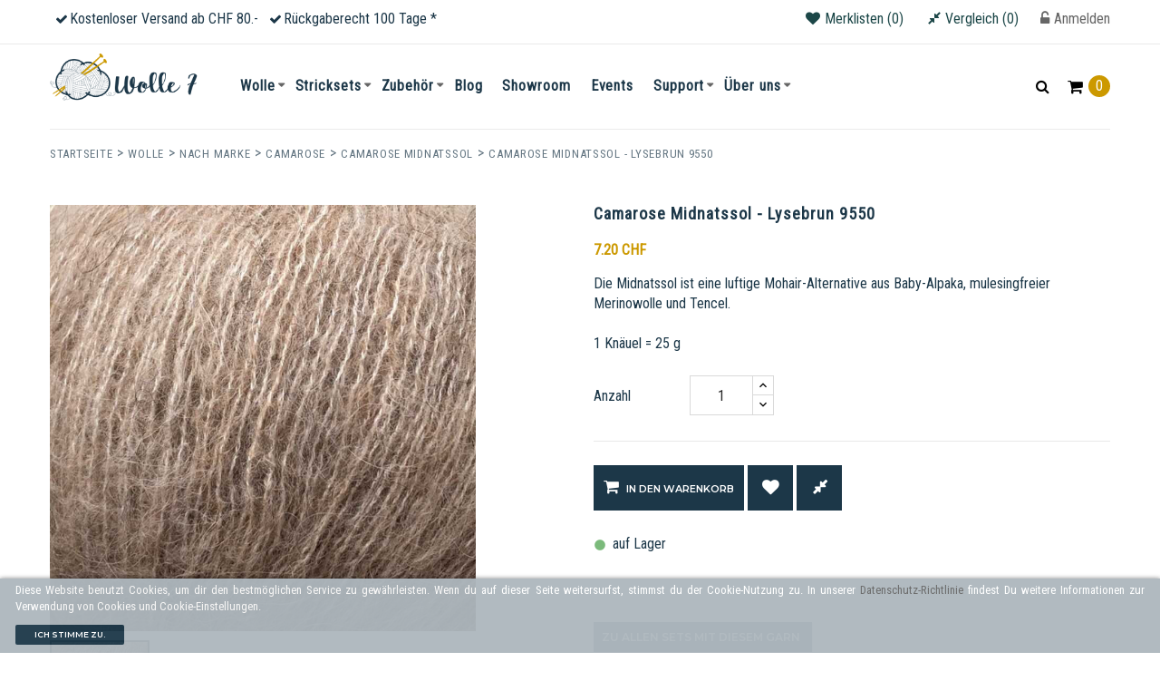

--- FILE ---
content_type: text/html; charset=utf-8
request_url: https://wolle7.ch/1788-camarose-midnatssol-lysebrun-9550.html
body_size: 27835
content:
<!doctype html>
<html lang="de"  class="yellow" >

  <head>
    
      
  <meta charset="utf-8">


  <meta http-equiv="x-ua-compatible" content="ie=edge">



  <link rel="canonical" href="https://wolle7.ch/119-camarose-midnatssol">

  <title>Camarose Midnatssol Lysebrun</title>
  <meta name="description" content="Finde jetzt im Onlineshop die Midnatssol in deiner Wunschfarbe für dein nächstes Strickprojekt – schnelle Lieferung, 100 Tage Rückgaberecht">
  <meta name="keywords" content="">
      
      



  <meta name="viewport" content="width=device-width, initial-scale=1">



  <link rel="icon" type="image/vnd.microsoft.icon" href="https://wolle7.ch/img/favicon.ico?1621455615">
  <link rel="shortcut icon" type="image/x-icon" href="https://wolle7.ch/img/favicon.ico?1621455615">
    <link rel="preload" href="https://wolle7.ch/themes/leo_alaska/assets/fonts/MaterialIcons-Regular.woff2" as="font" type="font/woff2" crossorigin="anonymous">
  <link rel="preload" href="https://wolle7.ch/themes/leo_alaska/assets/fonts/fontawesome-webfont.woff2?v=4.7.0" as="font" type="font/woff2" crossorigin="anonymous">
  

  

    <link rel="stylesheet" href="https://wolle7.ch/themes/leo_alaska/assets/cache/theme-45c8932230.css" type="text/css" media="all">



    


  

    <script type="text/javascript">
                var IdxrcookiesConfigFront = {"urlAjax":"https:\/\/wolle7.ch\/module\/idxcookies\/ajax?ajax=1&token=b1647535c2ac1011733bf8b45abaa54f","forceDialog":true,"userOptions":{"date":"2026-01-27 03:10:03","divColor":"#ADB7BD","textColor":"#ffffff","divPosition":"bottom","cookiesUrl":"%2Fcontent%2F7-datenschutz","cookiesUrlTitle":"Mehr Informationen","cookiesText":"<p>Diese Website benutzt Cookies,\u00a0um dir den bestm\u00f6glichen Service zu gew\u00e4hrleisten. Wenn du auf dieser Seite weitersurfst, stimmst du der Cookie-Nutzung zu. In unserer <a href=\"\/content\/7-datenschutz\">Datenschutz-Richtlinie<\/a> findest Du weitere Informationen zur Verwendung von Cookies und Cookie-Einstellungen.<\/p>","cookiesInfoText":"<p>Diese Website benutzt Cookies, die f\u00fcr den technischen Betrieb der Website erforderlich sind und stets gesetzt werden. Andere Cookies, die den Komfort bei Benutzung dieser Website erh\u00f6hen, der Direktwerbung dienen oder die Interaktion mit anderen Websites und sozialen Netzwerken vereinfachen sollen, werden nur mit Ihrer Zustimmung gesetzt.<\/p>","cookieName":"idxcookiesWarningCheck","cookiePath":"\/","cookieDomain":"wolle7.ch","okText":"Ich stimme zu.","koText":"Ablehnen","reject_button":false,"fixed_button":"0","button_position":"right","reload":true},"audit":false,"audit_next_page":"","cookies_list":[{"id_cookie":"4","id_template":"0","domain":"http:\/\/wolle7.ch","name":"_gid","id_cookie_type":"1","id_shop":"1","module":"","date_add":"2020-10-14 14:20:30","date_upd":"2020-10-14 15:02:59","imperative":true},{"id_cookie":"12","id_template":"0","domain":"http:\/\/wolle7.ch","name":"ssupp.vid","id_cookie_type":"1","id_shop":"1","module":"","date_add":"2020-10-14 14:20:30","date_upd":"2020-10-14 15:03:22","imperative":true},{"id_cookie":"1","id_template":"0","domain":"http:\/\/wolle7.ch","name":"_ga","id_cookie_type":"1","id_shop":"1","module":"","date_add":"2020-10-14 14:20:30","date_upd":"2020-10-31 08:57:33","imperative":true},{"id_cookie":"9","id_template":"0","domain":"http:\/\/wolle7.ch","name":"PrestaShop-da2183446167f40ca51cf95bda9f7fba","id_cookie_type":"1","id_shop":"1","module":"","date_add":"2020-10-14 14:20:30","date_upd":"2020-10-14 15:03:17","imperative":true},{"id_cookie":"6","id_template":"0","domain":"http:\/\/wolle7.ch","name":"idxcookiesWarningCheck","id_cookie_type":"1","id_shop":"1","module":"","date_add":"2020-10-14 14:20:30","date_upd":"2020-10-14 15:03:05","imperative":true},{"id_cookie":"3","id_template":"0","domain":"http:\/\/wolle7.ch","name":"sf_redirect","id_cookie_type":"1","id_shop":"1","module":"","date_add":"2020-10-14 14:20:30","date_upd":"2020-10-14 15:02:57","imperative":true},{"id_cookie":"11","id_template":"0","domain":"http:\/\/wolle7.ch","name":"ssupp_visits","id_cookie_type":"1","id_shop":"1","module":"","date_add":"2020-10-14 14:20:30","date_upd":"2020-10-14 15:03:20","imperative":true},{"id_cookie":"8","id_template":"0","domain":"http:\/\/wolle7.ch","name":"PrestaShop-b6f9dd9f7ca6548a3166dc61ed63dc3a","id_cookie_type":"1","id_shop":"1","module":"","date_add":"2020-10-14 14:20:30","date_upd":"2020-10-14 15:03:15","imperative":true},{"id_cookie":"5","id_template":"0","domain":"http:\/\/wolle7.ch","name":"LEO_ALASKA_PANEL_CONFIG_grid_list","id_cookie_type":"1","id_shop":"1","module":"","date_add":"2020-10-14 14:20:30","date_upd":"2020-10-14 15:03:02","imperative":true},{"id_cookie":"13","id_template":"0","domain":"http:\/\/wolle7.ch","name":"ssupp.visits","id_cookie_type":"1","id_shop":"1","module":"","date_add":"2020-10-14 14:20:30","date_upd":"2020-10-14 15:03:25","imperative":true},{"id_cookie":"2","id_template":"0","domain":"http:\/\/wolle7.ch","name":"ssupp_vid","id_cookie_type":"1","id_shop":"1","module":"","date_add":"2020-10-14 14:20:30","date_upd":"2020-10-14 15:02:52","imperative":true},{"id_cookie":"10","id_template":"0","domain":"http:\/\/wolle7.ch","name":"_gat","id_cookie_type":"1","id_shop":"1","module":"","date_add":"2020-10-14 14:20:30","date_upd":"2020-10-14 15:03:18","imperative":true},{"id_cookie":"7","id_template":"0","domain":"http:\/\/wolle7.ch","name":"PHPSESSID","id_cookie_type":"1","id_shop":"1","module":"","date_add":"2020-10-14 14:20:30","date_upd":"2020-10-14 15:03:08","imperative":true}],"php_self":"product","id_product":1788};
                var LEO_COOKIE_THEME = "LEO_ALASKA_PANEL_CONFIG";
                var add_cart_error = "An error occurred while processing your request. Please try again";
                var add_text = "zum Produkt";
                var ajaxUrl = "\/modules\/idxcookies\/ajax.php";
                var appagebuilderToken = "213c3aa7f0562ec8e1f9eeee22b51fc3";
                var buttoncompare_title_add = "Zum Vergleich hinzuf\u00fcgen";
                var buttoncompare_title_remove = "Vom Vergleich entfernen";
                var buttonwishlist_title_add = "Zur Merkliste hinzuf\u00fcgen";
                var buttonwishlist_title_remove = "Von der Merkliste entfernen";
                var comparator_max_item = 30;
                var compared_products = [];
                var enable_dropdown_defaultcart = 1;
                var enable_flycart_effect = 0;
                var enable_notification = 0;
                var height_cart_item = "142";
                var isLogged = false;
                var leo_token = "213c3aa7f0562ec8e1f9eeee22b51fc3";
                var lf_is_gen_rtl = false;
                var login_txt = "Anmelden";
                var login_url = "index.php?controller=authentication?back=";
                var number_cartitem_display = 3;
                var prestashop = {"cart":{"products":[],"totals":{"total":{"type":"total","label":"Total (inkl. MWST)","amount":0,"value":"0.00\u00a0CHF"},"total_including_tax":{"type":"total","label":"Gesamt (inkl. MwSt.)","amount":0,"value":"0.00\u00a0CHF"},"total_excluding_tax":{"type":"total","label":"Gesamtpreis exkl. MwSt.","amount":0,"value":"0.00\u00a0CHF"}},"subtotals":{"products":{"type":"products","label":"Zwischensumme","amount":0,"value":"0.00\u00a0CHF"},"discounts":null,"shipping":{"type":"shipping","label":"Kleinmengenzuschlag \/ Versand","amount":0,"value":""},"tax":null},"products_count":0,"summary_string":"0 Artikel","vouchers":{"allowed":1,"added":[]},"discounts":[],"minimalPurchase":0,"minimalPurchaseRequired":""},"currency":{"id":2,"name":"Schweizer Franken","iso_code":"CHF","iso_code_num":"756","sign":"CHF"},"customer":{"lastname":null,"firstname":null,"email":null,"birthday":null,"newsletter":null,"newsletter_date_add":null,"optin":null,"website":null,"company":null,"siret":null,"ape":null,"is_logged":false,"gender":{"type":null,"name":null},"addresses":[]},"country":{"id_zone":"7","id_currency":"2","call_prefix":"41","iso_code":"CH","active":"1","contains_states":"0","need_identification_number":"0","need_zip_code":"1","zip_code_format":"NNNN","display_tax_label":"0","name":"Schweiz","id":19},"language":{"name":"Deutsch (German)","iso_code":"de","locale":"de-DE","language_code":"de","active":"1","is_rtl":"0","date_format_lite":"d.m.Y","date_format_full":"d.m.Y H:i:s","id":1},"page":{"title":"","canonical":"https:\/\/wolle7.ch\/1788-camarose-midnatssol-lysebrun-9550.html","meta":{"title":"Camarose Midnatssol Lysebrun","description":"Finde jetzt im Onlineshop die Midnatssol in deiner Wunschfarbe f\u00fcr dein n\u00e4chstes Strickprojekt \u2013 schnelle Lieferung, 100 Tage R\u00fcckgaberecht","keywords":"","robots":"index"},"page_name":"product","body_classes":{"lang-de":true,"lang-rtl":false,"country-CH":true,"currency-CHF":true,"layout-full-width":true,"page-product":true,"tax-display-disabled":true,"page-customer-account":false,"product-id-1788":true,"product-Camarose Midnatssol - Lysebrun 9550":true,"product-id-category-119":true,"product-id-manufacturer-32":true,"product-id-supplier-6":true,"product-available-for-order":true},"admin_notifications":[],"password-policy":{"feedbacks":{"0":"Sehr schwach","1":"Schwach","2":"Durchschnitt","3":"Stark","4":"Sehr stark","Straight rows of keys are easy to guess":"Nebeneinander liegende Tastenreihen sind leicht zu erraten","Short keyboard patterns are easy to guess":"Kurze Tastatur-Muster sind leicht zu erraten","Use a longer keyboard pattern with more turns":"Verwenden Sie ein l\u00e4ngeres Tastatur-Muster mit mehr Zuf\u00e4llen","Repeats like \"aaa\" are easy to guess":"Wiederholungen wie \u201eaaa\u201c sind leicht zu erraten","Repeats like \"abcabcabc\" are only slightly harder to guess than \"abc\"":"Wiederholungen wie \u201eabcabcabc\u201c sind nur etwas schwerer zu erraten als \u201eabc\u201c","Sequences like abc or 6543 are easy to guess":"Zeichenfolgen wie \u201eabc\u201c oder \u201e6543\u201c sind leicht zu erraten.","Recent years are easy to guess":"Aktuelle Jahre sind leicht zu erraten","Dates are often easy to guess":"Datumsangaben sind oft leicht zu erraten","This is a top-10 common password":"Dies ist ein g\u00e4ngiges Top-10-Passwort","This is a top-100 common password":"Dies ist ein g\u00e4ngiges Top-100-Passwort","This is a very common password":"Dies ist ein sehr g\u00e4ngiges Passwort","This is similar to a commonly used password":"Dies \u00e4hnelt einem g\u00e4ngigen Passwort","A word by itself is easy to guess":"Ein einzelnes Wort ist leicht zu erraten","Names and surnames by themselves are easy to guess":"Vor- und Nachnamen sind leicht zu erraten","Common names and surnames are easy to guess":"G\u00e4ngige Vor- und Nachnamen sind leicht zu erraten","Use a few words, avoid common phrases":"Verwenden Sie mehrere W\u00f6rter, vermeiden Sie g\u00e4ngige Ausdr\u00fccke.","No need for symbols, digits, or uppercase letters":"Symbole, Ziffern oder Gro\u00dfbuchstaben sind nicht notwendig","Avoid repeated words and characters":"Vermeiden Sie Wort- und Zeichenwiederholungen","Avoid sequences":"Vermeiden Sie Sequenzen","Avoid recent years":"Vermeiden Sie aktuelle Jahreszahlen","Avoid years that are associated with you":"Vermeiden Sie Jahreszahlen, die mit Ihnen in Verbindung gebracht werden k\u00f6nnen","Avoid dates and years that are associated with you":"Vermeiden Sie Datums- und Jahresangaben, die mit Ihnen in Verbindung gebracht werden k\u00f6nnen","Capitalization doesn't help very much":"Gro\u00dfschreibung ist nicht sehr hilfreich","All-uppercase is almost as easy to guess as all-lowercase":"Gro\u00dfschreibung ist fast genau so leicht zu erraten wie Kleinschreibung","Reversed words aren't much harder to guess":"Umgekehrte W\u00f6rter sind nicht viel schwerer zu erraten","Predictable substitutions like '@' instead of 'a' don't help very much":"H\u00e4ufig verwendete Ersetzungen wie \u201e@\u201c anstelle von \u201ea\u201c sind nicht sehr zweckdienlich.","Add another word or two. Uncommon words are better.":"Erg\u00e4nzen Sie ein oder zwei W\u00f6rter. Selten gebrauchte W\u00f6rter sind besser."}}},"shop":{"name":"Wolle 7","logo":"https:\/\/wolle7.ch\/img\/prestashop-logo-1601669923.jpg","stores_icon":"https:\/\/wolle7.ch\/img\/logo_stores.png","favicon":"https:\/\/wolle7.ch\/img\/favicon.ico"},"core_js_public_path":"\/themes\/","urls":{"base_url":"https:\/\/wolle7.ch\/","current_url":"https:\/\/wolle7.ch\/1788-camarose-midnatssol-lysebrun-9550.html","shop_domain_url":"https:\/\/wolle7.ch","img_ps_url":"https:\/\/wolle7.ch\/img\/","img_cat_url":"https:\/\/wolle7.ch\/img\/c\/","img_lang_url":"https:\/\/wolle7.ch\/img\/l\/","img_prod_url":"https:\/\/wolle7.ch\/img\/p\/","img_manu_url":"https:\/\/wolle7.ch\/img\/m\/","img_sup_url":"https:\/\/wolle7.ch\/img\/su\/","img_ship_url":"https:\/\/wolle7.ch\/img\/s\/","img_store_url":"https:\/\/wolle7.ch\/img\/st\/","img_col_url":"https:\/\/wolle7.ch\/img\/co\/","img_url":"https:\/\/wolle7.ch\/themes\/leo_alaska\/assets\/img\/","css_url":"https:\/\/wolle7.ch\/themes\/leo_alaska\/assets\/css\/","js_url":"https:\/\/wolle7.ch\/themes\/leo_alaska\/assets\/js\/","pic_url":"https:\/\/wolle7.ch\/upload\/","theme_assets":"https:\/\/wolle7.ch\/themes\/leo_alaska\/assets\/","theme_dir":"https:\/\/wolle7.ch\/themes\/leo_alaska\/","pages":{"address":"https:\/\/wolle7.ch\/adresse","addresses":"https:\/\/wolle7.ch\/adressen","authentication":"https:\/\/wolle7.ch\/anmeldung","manufacturer":"https:\/\/wolle7.ch\/manufacturer","cart":"https:\/\/wolle7.ch\/warenkorb","category":"https:\/\/wolle7.ch\/index.php?controller=category","cms":"https:\/\/wolle7.ch\/index.php?controller=cms","contact":"https:\/\/wolle7.ch\/kontakt","discount":"https:\/\/wolle7.ch\/gutscheine","guest_tracking":"https:\/\/wolle7.ch\/auftragsverfolgung-gast","history":"https:\/\/wolle7.ch\/bestellungsverlauf","identity":"https:\/\/wolle7.ch\/profil","index":"https:\/\/wolle7.ch\/","my_account":"https:\/\/wolle7.ch\/mein-Konto","order_confirmation":"https:\/\/wolle7.ch\/bestellbestatigung","order_detail":"https:\/\/wolle7.ch\/index.php?controller=order-detail","order_follow":"https:\/\/wolle7.ch\/bestellverfolgung","order":"https:\/\/wolle7.ch\/Bestellung","order_return":"https:\/\/wolle7.ch\/index.php?controller=order-return","order_slip":"https:\/\/wolle7.ch\/bestellschein","pagenotfound":"https:\/\/wolle7.ch\/seite-nicht-gefunden","password":"https:\/\/wolle7.ch\/passwort-zuruecksetzen","pdf_invoice":"https:\/\/wolle7.ch\/index.php?controller=pdf-invoice","pdf_order_return":"https:\/\/wolle7.ch\/index.php?controller=pdf-order-return","pdf_order_slip":"https:\/\/wolle7.ch\/index.php?controller=pdf-order-slip","prices_drop":"https:\/\/wolle7.ch\/angebote","product":"https:\/\/wolle7.ch\/index.php?controller=product","registration":"https:\/\/wolle7.ch\/index.php?controller=registration","search":"https:\/\/wolle7.ch\/suche","sitemap":"https:\/\/wolle7.ch\/Sitemap","stores":"https:\/\/wolle7.ch\/shops","supplier":"https:\/\/wolle7.ch\/index.php?controller=supplier","new_products":"https:\/\/wolle7.ch\/neue-artikel","brands":"https:\/\/wolle7.ch\/manufacturer","register":"https:\/\/wolle7.ch\/index.php?controller=registration","order_login":"https:\/\/wolle7.ch\/Bestellung?login=1"},"alternative_langs":[],"actions":{"logout":"https:\/\/wolle7.ch\/?mylogout="},"no_picture_image":{"bySize":{"cart_default":{"url":"https:\/\/wolle7.ch\/img\/p\/de-default-cart_default.jpg","width":125,"height":125},"small_default":{"url":"https:\/\/wolle7.ch\/img\/p\/de-default-small_default.jpg","width":250,"height":250},"medium_default":{"url":"https:\/\/wolle7.ch\/img\/p\/de-default-medium_default.jpg","width":458,"height":458},"home_default":{"url":"https:\/\/wolle7.ch\/img\/p\/de-default-home_default.jpg","width":458,"height":458},"large_default":{"url":"https:\/\/wolle7.ch\/img\/p\/de-default-large_default.jpg","width":800,"height":800}},"small":{"url":"https:\/\/wolle7.ch\/img\/p\/de-default-cart_default.jpg","width":125,"height":125},"medium":{"url":"https:\/\/wolle7.ch\/img\/p\/de-default-medium_default.jpg","width":458,"height":458},"large":{"url":"https:\/\/wolle7.ch\/img\/p\/de-default-large_default.jpg","width":800,"height":800},"legend":""}},"configuration":{"display_taxes_label":false,"display_prices_tax_incl":true,"is_catalog":false,"show_prices":true,"opt_in":{"partner":false},"quantity_discount":{"type":"discount","label":"Rabatt auf St\u00fcckzahl"},"voucher_enabled":1,"return_enabled":0},"field_required":[],"breadcrumb":{"links":[{"title":"Startseite","url":"https:\/\/wolle7.ch\/"},{"title":"Wolle","url":"https:\/\/wolle7.ch\/11-wolle"},{"title":"nach Marke","url":"https:\/\/wolle7.ch\/342-nach-marke"},{"title":"CaMaRose","url":"https:\/\/wolle7.ch\/117-camarose"},{"title":"CaMaRose Midnatssol","url":"https:\/\/wolle7.ch\/119-camarose-midnatssol"},{"title":"Camarose Midnatssol - Lysebrun 9550","url":"https:\/\/wolle7.ch\/1788-camarose-midnatssol-lysebrun-9550.html"}],"count":6},"link":{"protocol_link":"https:\/\/","protocol_content":"https:\/\/"},"time":1769479803,"static_token":"213c3aa7f0562ec8e1f9eeee22b51fc3","token":"b1647535c2ac1011733bf8b45abaa54f","debug":false,"modules":{"wolle7":{"url_product_subscription":"https:\/\/wolle7.ch\/module\/wolle7\/ProductSubscription","url_color_overview":"https:\/\/wolle7.ch\/module\/wolle7\/ajax?ajax=1"}}};
                var productcompare_add = "Der Artikel wurde zum Vergleich hinzugef\u00fcgt";
                var productcompare_add_error = "Beim Hinzuf\u00fcgen ist ein Fehler aufgetreten. Versuche es nochmal";
                var productcompare_max_item = "Du kannst nicht mehr als 30 Artikel zum Vergleich hinzuf\u00fcgen";
                var productcompare_remove = "Der Artikel wurde vom Vergleich entfernt";
                var productcompare_remove_error = "Beim Entfernen ist ein Fehler aufgetreten. Versuche es nochmal";
                var productcompare_url = "https:\/\/wolle7.ch\/vergleich";
                var productcompare_viewlistcompare = "Vergleich anzeigen";
                var psemailsubscription_subscription = "https:\/\/wolle7.ch\/module\/ps_emailsubscription\/subscription";
                var show_conf_text = "Show customization";
                var show_popup = 1;
                var type_dropdown_defaultcart = "slidebar_right";
                var type_flycart_effect = "fade";
                var url_ajax = "https:\/\/wolle7.ch\/module\/idxrcustomproduct\/ajax?ajax=1";
                var url_leoproductattribute = "https:\/\/wolle7.ch\/module\/leofeature\/LeoProductAttribute";
                var width_cart_item = "288";
                var wishlist_add = "Der Artikel wurde der Merkliste hinzugef\u00fcgt";
                var wishlist_back_to_shop_txt = "Weiter einkaufen";
                var wishlist_cancel_txt = "Abbrechen";
                var wishlist_delete_error = "Default Merkliste kann nicht gel\u00f6scht werden";
                var wishlist_delete_title = "Diese Merkliste l\u00f6schen?";
                var wishlist_loggin_required = "Merklisten stehen dir erst zur Verf\u00fcgung, wenn du angemeldet bist";
                var wishlist_new_error = "Der Name darf nicht leer sein";
                var wishlist_new_label = "Name";
                var wishlist_new_name_placeholder = "Name der Merkliste";
                var wishlist_new_title = "Neue Merkliste";
                var wishlist_ok_txt = "OK";
                var wishlist_quantity_required = "Bitte Anzahl korrekt eingeben";
                var wishlist_remove = "Der Artikel wurde von der Merkliste entfernt";
                var wishlist_rename_error = "Der Name darf nicht leer sein";
                var wishlist_rename_label = "Neuer Name";
                var wishlist_rename_name_placeholder = "Neuer Name der Merkliste";
                var wishlist_rename_title = "Merkliste umbenennen";
                var wishlist_share_button_txt = "Link kopieren";
                var wishlist_share_label = "Merkliste teilen";
                var wishlist_share_link_placeholder = "Link";
                var wishlist_share_link_value = "https:\/\/wolle7.ch\/merklisten?token=";
                var wishlist_share_title = "Merkliste teilen";
                var wishlist_url = "https:\/\/wolle7.ch\/merklisten";
                var wishlist_viewwishlist = "Zu meinen Merklisten";
            </script>
<script type="text/javascript">
    var choosefile_text = "Datei wählen";
    var turnoff_popup_text = "Dieses Popup nicht mehr anzeigen";

    var size_item_quickview = 116;
    var style_scroll_quickview = 'vertical';

    var size_item_page = 120;
    var style_scroll_page = 'horizontal';

    var size_item_quickview_attr = 116;
    var style_scroll_quickview_attr = 'vertical';

    var size_item_popup = 191;
    var style_scroll_popup = 'vertical';
</script>




  <script type="text/javascript">
	
	var FancyboxI18nClose = "Schliessen";
	var FancyboxI18nNext = "Next";
	var FancyboxI18nPrev = "Previous";
	var current_link = "http://wolle7.ch/";		
	var currentURL = window.location;
	currentURL = String(currentURL);
	currentURL = currentURL.replace("https://","").replace("http://","").replace("www.","").replace( /#\w*/, "" );
	current_link = current_link.replace("https://","").replace("http://","").replace("www.","");
	var text_warning_select_txt = "Please select One to remove?";
	var text_confirm_remove_txt = "Are you sure to remove footer row?";
	var close_bt_txt = "Schliessen";
	var list_menu = [];
	var list_menu_tmp = {};
	var list_tab = [];
	var isHomeMenu = 0;
	
</script><style type="text/css">
    </style>
<script>
    var pswp_theme = "";
    var pswp_token = "213c3aa7f0562ec8e1f9eeee22b51fc3";
    var pswp_ajax_url = "https://wolle7.ch/module/prestawp/ajaxps";
</script><!-- @file modules\appagebuilder\views\templates\hook\header -->

<script>
	/**
	 * List functions will run when document.ready()
	 */
	var ap_list_functions = [];
	/**
	 * List functions will run when window.load()
	 */
	var ap_list_functions_loaded = [];

	/**
	 * List functions will run when document.ready() for theme
	 */

	var products_list_functions = [];
</script>


<script type='text/javascript'>
	var leoOption = {
		category_qty:1,
		product_list_image:0,
		product_one_img:0,
		productCdown: 1,
		productColor: 0,
		homeWidth: 458,
		homeheight: 458,
	}

	ap_list_functions.push(function(){
		if (typeof $.LeoCustomAjax !== "undefined" && $.isFunction($.LeoCustomAjax)) {
			var leoCustomAjax = new $.LeoCustomAjax();
			leoCustomAjax.processAjax();
		}
	});
</script>
<script async src="https://www.googletagmanager.com/gtag/js?id=G-F6K1R2QFVT"></script>
<script>
  window.dataLayer = window.dataLayer || [];
  function gtag(){dataLayer.push(arguments);}
  gtag('js', new Date());
  gtag(
    'config',
    'G-F6K1R2QFVT',
    {
      'debug_mode':false
      , 'anonymize_ip': true                }
  );
</script>





    
  <meta property="og:type" content="product">
  <meta property="og:url" content="https://wolle7.ch/1788-camarose-midnatssol-lysebrun-9550.html">
  <meta property="og:title" content="Camarose Midnatssol Lysebrun">
  <meta property="og:site_name" content="Wolle 7">
  <meta property="og:description" content="Finde jetzt im Onlineshop die Midnatssol in deiner Wunschfarbe für dein nächstes Strickprojekt – schnelle Lieferung, 100 Tage Rückgaberecht">
  <meta property="og:image" content="https://wolle7.ch/44291-large_default/camarose-midnatssol-lysebrun-9550.jpg">
      <meta property="product:pretax_price:amount" content="6.6605">
    <meta property="product:pretax_price:currency" content="CHF">
    <meta property="product:price:amount" content="7.2">
    <meta property="product:price:currency" content="CHF">
    
  </head>

  <body id="product" class="lang-de country-ch currency-chf layout-full-width page-product tax-display-disabled product-id-1788 product-camarose-midnatssol-lysebrun-9550 product-id-category-119 product-id-manufacturer-32 product-id-supplier-6 product-available-for-order fullwidth keep-header">

    
      <!-- MODULE idxcookies -->

<div id="contentidxrcookies" style="display:none;">
    <div id="idxrcookies">
        <div id="divPosition">
            <div class="contenido">
                <div id="textDiv"></div>
                <div id="buttons" >
                    <a href="#" id="idxrcookiesOK" rel="nofollow"></a>
                    <a href="#" id="idxrcookiesKO" rel="nofollow"></a>
                    <a id="cookiesConf" href="#" rel="nofollow">Konfigurieren</a>
                </div>
            </div>            
        </div>
    </div>
</div>

<!-- cookie modal -->
<div id="cookieConfigurator" style="display:none;">
    <div id='cookieModal'>
        <div id='cookieModalHeader'>
            <img src="/modules/idxcookies/views/img/conf.png"/>Cookie-Präferenzen
        </div>  
        <div id='cookieModalBody'>
            <div id="cookieModalList">    
    <ul>
        <li class="dlxctab-row active" data-id="info">Information</li>        
                <li class="dlxctab-row" data-id="1">Technisch erforderlich</li>
                <li class="dlxctab-row" data-id="2">Komfortfunktionen</li>
                <li class="dlxctab-row" data-id="3">Performance cookies</li>
                <li class="dlxctab-row" data-id="4">Guided cookies</li>
                <li class="dlxctab-row" data-id="delete">How to delete cookies</li>
    </ul>
</div>
<div id="cookieModalContent">
    <div data-tab="info" class="dlxctab-content">
        <p>
            <p>Diese Website benutzt Cookies, die für den technischen Betrieb der Website erforderlich sind und stets gesetzt werden. Andere Cookies, die den Komfort bei Benutzung dieser Website erhöhen, der Direktwerbung dienen oder die Interaktion mit anderen Websites und sozialen Netzwerken vereinfachen sollen, werden nur mit Ihrer Zustimmung gesetzt.</p>
        </p>
    </div>
        <div data-tab="1" class="dlxctab-content" style="display:none">
        <p class="cookie-content-title">Technisch erforderlich</p>
        <p class="always-active"><i class="always-check"></i> Immer aktiv</p>        <p>
            Diese Cookies sind für die Grundfunktionen des Shops notwendig.
        </p>
        <p class="cookie-content-subtitle">Verwendete Cookies</p>
        <ul class="info-cookie-list">
                        <li><label for="switch4"><span>http://wolle7.ch</span> - _gid</label>
                <input
                       name="switch4"
                       data-modulo=""
                       data-template="0"
                       data-idcookie="4"
                       class="switch"
                       checked disabled                       ></li>
                        <li><label for="switch12"><span>http://wolle7.ch</span> - ssupp.vid</label>
                <input
                       name="switch12"
                       data-modulo=""
                       data-template="0"
                       data-idcookie="12"
                       class="switch"
                       checked disabled                       ></li>
                        <li><label for="switch1"><span>http://wolle7.ch</span> - _ga</label>
                <input
                       name="switch1"
                       data-modulo=""
                       data-template="0"
                       data-idcookie="1"
                       class="switch"
                       checked disabled                       ></li>
                        <li><label for="switch9"><span>http://wolle7.ch</span> - PrestaShop-da2183446167f40ca51cf95bda9f7fba</label>
                <input
                       name="switch9"
                       data-modulo=""
                       data-template="0"
                       data-idcookie="9"
                       class="switch"
                       checked disabled                       ></li>
                        <li><label for="switch6"><span>http://wolle7.ch</span> - idxcookiesWarningCheck</label>
                <input
                       name="switch6"
                       data-modulo=""
                       data-template="0"
                       data-idcookie="6"
                       class="switch"
                       checked disabled                       ></li>
                        <li><label for="switch3"><span>http://wolle7.ch</span> - sf_redirect</label>
                <input
                       name="switch3"
                       data-modulo=""
                       data-template="0"
                       data-idcookie="3"
                       class="switch"
                       checked disabled                       ></li>
                        <li><label for="switch11"><span>http://wolle7.ch</span> - ssupp_visits</label>
                <input
                       name="switch11"
                       data-modulo=""
                       data-template="0"
                       data-idcookie="11"
                       class="switch"
                       checked disabled                       ></li>
                        <li><label for="switch8"><span>http://wolle7.ch</span> - PrestaShop-b6f9dd9f7ca6548a3166dc61ed63dc3a</label>
                <input
                       name="switch8"
                       data-modulo=""
                       data-template="0"
                       data-idcookie="8"
                       class="switch"
                       checked disabled                       ></li>
                        <li><label for="switch5"><span>http://wolle7.ch</span> - LEO_ALASKA_PANEL_CONFIG_grid_list</label>
                <input
                       name="switch5"
                       data-modulo=""
                       data-template="0"
                       data-idcookie="5"
                       class="switch"
                       checked disabled                       ></li>
                        <li><label for="switch13"><span>http://wolle7.ch</span> - ssupp.visits</label>
                <input
                       name="switch13"
                       data-modulo=""
                       data-template="0"
                       data-idcookie="13"
                       class="switch"
                       checked disabled                       ></li>
                        <li><label for="switch2"><span>http://wolle7.ch</span> - ssupp_vid</label>
                <input
                       name="switch2"
                       data-modulo=""
                       data-template="0"
                       data-idcookie="2"
                       class="switch"
                       checked disabled                       ></li>
                        <li><label for="switch10"><span>http://wolle7.ch</span> - _gat</label>
                <input
                       name="switch10"
                       data-modulo=""
                       data-template="0"
                       data-idcookie="10"
                       class="switch"
                       checked disabled                       ></li>
                        <li><label for="switch7"><span>http://wolle7.ch</span> - PHPSESSID</label>
                <input
                       name="switch7"
                       data-modulo=""
                       data-template="0"
                       data-idcookie="7"
                       class="switch"
                       checked disabled                       ></li>
                    </ul>
    </div>
        <div data-tab="2" class="dlxctab-content" style="display:none">
        <p class="cookie-content-title">Komfortfunktionen</p>
                <p>
            Diese Cookies werden genutzt um das Einkaufserlebnis noch ansprechender zu gestalten, beispielsweise für die Wiedererkennung des Besuchers.
        </p>
        <p class="cookie-content-subtitle">Verwendete Cookies</p>
        <ul class="info-cookie-list">
                    </ul>
    </div>
        <div data-tab="3" class="dlxctab-content" style="display:none">
        <p class="cookie-content-title">Performance cookies</p>
                <p>
            These cookies are used to analyze the traffic and behavior of customers on the site, help us understand and understand how you interact with the site in order to improve performance.
        </p>
        <p class="cookie-content-subtitle">Verwendete Cookies</p>
        <ul class="info-cookie-list">
                    </ul>
    </div>
        <div data-tab="4" class="dlxctab-content" style="display:none">
        <p class="cookie-content-title">Guided cookies</p>
                <p>
            These cookies can be from the site itself or from third parties, they help us to create a profile of your interests and to offer you advertising aimed at your preferences and interests.
        </p>
        <p class="cookie-content-subtitle">Verwendete Cookies</p>
        <ul class="info-cookie-list">
                    </ul>
    </div>
        <div data-tab="delete" class="dlxctab-content" style="display:none">
        <p>
            
        </p>
    </div>
</div>

        </div>
        <div id='cookieModalFooter'>
            <a class="cookie-info-page" rel="nofollow" href="/content/7-datenschutz">Mehr Informationen</a>
            <a class="btn-config" rel="nofollow" id="js-save-cookieconf">Save</a>
        </div>
    </div>
</div>
<!-- end cookie modal -->



    

    <main id="page">
      
              
      <header id="header">
        <div class="header-container">
          
            
  <div class="header-banner">
          <div class="container">
              <div class="inner"></div>
          </div>
        </div>



  <nav class="header-nav">
    <div class="topnav">
            <div class="container">
              <div class="inner"></div>
            </div>
          </div>
    <div class="bottomnav">
              <div class="container">
              <div class="inner"><!-- @file modules\appagebuilder\views\templates\hook\ApRow -->
    <div id="wolle7-xl-xxl"        class="row ApRow  has-bg bg-fullwidth"
                            style=""        data-bg_data=" #ffffff no-repeat"        >
                                            <!-- @file modules\appagebuilder\views\templates\hook\ApColumn -->
<div id="wolle7-id-headertext"    class="col-xl-7 col-lg-6 col-md-12 col-sm-12 col-xs-12 col-sp-12 wolle7-headertext hidden-md-down ApColumn "
	    >
                    <!-- @file modules\appagebuilder\views\templates\hook\ApGeneral -->
<div     class="block ApHtml">
	                    <div class="block_content"><table class="mce-item-table"><tbody><tr><td><i class="fa fa-check"></i><span>Kostenloser Versand ab CHF 80.-</span></td><td><i class="fa fa-check"></i><span>Rückgaberecht 100 Tage *</span></td></tr></tbody></table></div>
    	</div>
    </div><!-- @file modules\appagebuilder\views\templates\hook\ApColumn -->
<div    class="col-xl-5 col-lg-6 col-md-12 col-sm-12 col-xs-12 col-sp-12  ApColumn "
	    >
                    <!-- @file modules\appagebuilder\views\templates\hook\ApModule -->
<!-- @file modules\appagebuilder\views\templates\hook\ApModule -->
<!-- @file modules\appagebuilder\views\templates\hook\ApModule -->
<div class="wolle7-header-buttons-container">
  <div>
    <ul class="wolle7-header-buttons">
      <li>
        <a
                class="ap-btn-wishlist"
                href="https://wolle7.ch/merklisten"
                title="Merklisten"
                rel="nofollow"
        >
          <i class="fa fa-heart"></i>
          <span>Merklisten</span>
          <span class="ap-total-wishlist ap-total"></span>
        </a>
      </li>
                          <li>
          <a
                  class="ap-btn-compare"
                  href="https://wolle7.ch/vergleich"
                  title="Vergleich"
                  rel="nofollow"
          >
            <i class="fa fa-compress"></i>
            <span>Vergleich</span>
            <span class="ap-total-compare ap-total"></span>
          </a>
        </li>
                </ul>
  </div>
      <div>
      <a
              class="wolle7-login-button"
              href="https://wolle7.ch/mein-Konto"
              title="Melde dich in deinem Konto an"
              rel="nofollow"
      >
        <i class="fa fa-unlock-alt"></i>
        <span>Anmelden</span>
      </a>
    </div>
  </div>
    </div>            </div>
    </div>
              </div>
          </div>
  </nav>



  <div class="header-top">
              <div class="container">
              <div class="inner"><!-- @file modules\appagebuilder\views\templates\hook\ApRow -->
    <div id="wolle7-md-xl"        class="row ApRow  has-bg bg-boxed"
                            style="background: no-repeat;"        data-bg_data=" no-repeat"        >
                                            <!-- @file modules\appagebuilder\views\templates\hook\ApColumn -->
<div    class="col-xl-2 col-lg-2 col-md-3 col-sm-6 col-xs-6 col-sp-6  ApColumn "
	    >
                    <!-- @file modules\appagebuilder\views\templates\hook\ApGenCode -->

	<div class="header_logo"><a href="https://wolle7.ch/">            <img class="logo img-fluid" src="https://wolle7.ch/img/prestashop-logo-1601669923.jpg" alt="Wolle 7 logo">          </a></div>

    </div><!-- @file modules\appagebuilder\views\templates\hook\ApColumn -->
<div    class="col-xl-10 col-lg-10 col-md-12 col-sm-12 col-xs-12 col-sp-12 menu-right ApColumn "
	    >
                    <!-- @file modules\appagebuilder\views\templates\hook\ApModule -->
<div id="_desktop_cart">
  <div class="blockcart cart-preview inactive" data-refresh-url="//wolle7.ch/module/ps_shoppingcart/ajax">
    <div class="header">
              <i class="fa fa-shopping-cart shopping-cart"></i>
      	          <span class="cart-products-count">
            <span class="cart-quantity">
              0
            </span>
            <span class="cart-quantity-type">
              Artikel
            </span>
           </span> 
                      <span class="cart-price-total">0.00 CHF</span>
    </div>
  </div>
</div>
<!-- @file modules\appagebuilder\views\templates\hook\ApModule -->
<!-- Block search module TOP -->
<div id="search_widget" class="search-widget" data-search-controller-url="//wolle7.ch/suche">
	<div class="btn_search"><a id="click_show_search" class="fa fa-search"></a></div>
	<div id="search_content">
		<form method="get" action="//wolle7.ch/suche" class="popup-content" id="search_form">
			<input type="hidden" name="controller" value="search">
			<input type="text" name="s" value="" placeholder="Suche" class="search_query">
			<button type="submit" class="btn btn-outline-inverse fa fa-search">&nbsp;</button>
		</form>
	</div>
</div>
<!-- /Block search module TOP -->
<!-- @file modules\appagebuilder\views\templates\hook\ApSlideShow -->
<div id="memgamenu-form_7460787982638509" class="ApMegamenu">
			    
                <nav data-megamenu-id="7460787982638509" class="leo-megamenu cavas_menu navbar navbar-default enable-canvas " role="navigation">
                            <!-- Brand and toggle get grouped for better mobile display -->
                            <div class="navbar-header">
                                    <button type="button" class="navbar-toggler hidden-lg-up" data-toggle="collapse" data-target=".megamenu-off-canvas-7460787982638509">
                                            <span class="sr-only">Toggle navigation</span>
                                            &#9776;
                                            <!--
                                            <span class="icon-bar"></span>
                                            <span class="icon-bar"></span>
                                            <span class="icon-bar"></span>
                                            -->
                                    </button>
                            </div>
                            <!-- Collect the nav links, forms, and other content for toggling -->
                                                        <div class="leo-top-menu collapse navbar-toggleable-md megamenu-off-canvas megamenu-off-canvas-7460787982638509"><ul class="nav navbar-nav megamenu horizontal"><li data-menu-type="category" class="nav-item parent  dropdown aligned-fullwidth  leo-1" >
    <a class="nav-link dropdown-toggle has-category" data-toggle="dropdown" href="https://wolle7.ch/11-wolle" target="_self">

                    
                    <span class="menu-title">Wolle</span>
                                        
            </a>
        <b class="caret"></b>
            <div class="dropdown-sub dropdown-menu" style="width:2000px">
            <div class="dropdown-menu-inner">
                                    <div class="row">
                                                    <div class="mega-col col-md-4" >
                                <div class="mega-col-inner ">
                                    <div class="leo-widget" data-id_widget="1658858247">
    <div class="widget-subcategories">
                <div class="widget-inner">
                            <div class="menu-title">
                    <a href="https://wolle7.ch/342-nach-marke" title="nach Marke" class="img">
                            nach Marke 
                    </a>
                </div>
                <ul>
                                    <li class="clearfix ">
                        <a href="https://wolle7.ch/117-camarose" title="CaMaRose" class="img">
                                CaMaRose 
                        </a>
                                            </li>
                                    <li class="clearfix ">
                        <a href="https://wolle7.ch/439-cardiff-cashmere" title="Cardiff Cashmere" class="img">
                                Cardiff Cashmere 
                        </a>
                                            </li>
                                    <li class="clearfix ">
                        <a href="https://wolle7.ch/606-chamade" title="Chamade" class="img">
                                Chamade 
                        </a>
                                            </li>
                                    <li class="clearfix ">
                        <a href="https://wolle7.ch/588-dmc" title="DMC" class="img">
                                DMC 
                        </a>
                                            </li>
                                    <li class="clearfix ">
                        <a href="https://wolle7.ch/33-filcolana" title="Filcolana" class="img">
                                Filcolana 
                        </a>
                                            </li>
                                    <li class="clearfix ">
                        <a href="https://wolle7.ch/153-gepard-garn" title="Gepard Garn" class="img">
                                Gepard Garn 
                        </a>
                                            </li>
                                    <li class="clearfix ">
                        <a href="https://wolle7.ch/779-istex" title="Istex Lopi" class="img">
                                Istex Lopi 
                        </a>
                                            </li>
                                    <li class="clearfix ">
                        <a href="https://wolle7.ch/560-kaos-yarn" title="Kaos Yarn" class="img">
                                Kaos Yarn 
                        </a>
                                            </li>
                                    <li class="clearfix ">
                        <a href="https://wolle7.ch/30-knitting-for-olive" title="Knitting for Olive" class="img">
                                Knitting for Olive 
                        </a>
                                            </li>
                                    <li class="clearfix ">
                        <a href="https://wolle7.ch/144-lamana" title="Lamana" class="img">
                                Lamana 
                        </a>
                                            </li>
                                    <li class="clearfix ">
                        <a href="https://wolle7.ch/471-lang-yarns" title="Lang Yarns" class="img">
                                Lang Yarns 
                        </a>
                                            </li>
                                    <li class="clearfix ">
                        <a href="https://wolle7.ch/549-majo-garn" title="Majo Garn" class="img">
                                Majo Garn 
                        </a>
                                            </li>
                                    <li class="clearfix ">
                        <a href="https://wolle7.ch/32-mohair-by-canard" title="Mohair by Canard" class="img">
                                Mohair by Canard 
                        </a>
                                            </li>
                                    <li class="clearfix ">
                        <a href="https://wolle7.ch/616-novita" title="Novita" class="img">
                                Novita 
                        </a>
                                            </li>
                                    <li class="clearfix ">
                        <a href="https://wolle7.ch/22-rauma-garn" title="Rauma Garn" class="img">
                                Rauma Garn 
                        </a>
                                            </li>
                                    <li class="clearfix ">
                        <a href="https://wolle7.ch/17-sandnes-garn" title="Sandnes Garn" class="img">
                                Sandnes Garn 
                        </a>
                                            </li>
                                    <li class="clearfix ">
                        <a href="https://wolle7.ch/344-sysleriget" title="Sysleriget" class="img">
                                Sysleriget 
                        </a>
                                            </li>
                                    <li class="clearfix ">
                        <a href="https://wolle7.ch/745-wooladdicts" title="WOOLADDICTS" class="img">
                                WOOLADDICTS 
                        </a>
                                            </li>
                                    <li class="clearfix ">
                        <a href="https://wolle7.ch/150-wool-and-the-gang" title="Wool and the Gang" class="img">
                                Wool and the Gang 
                        </a>
                                            </li>
                                </ul>
                    </div>
    </div>
 
</div>                                </div>
                            </div>
                                                    <div class="mega-col col-md-4" >
                                <div class="mega-col-inner ">
                                    <div class="leo-widget" data-id_widget="1658858293">
    <div class="widget-subcategories">
                <div class="widget-inner">
                            <div class="menu-title">
                    <a href="https://wolle7.ch/160-nach-material" title="nach Material" class="img">
                            nach Material 
                    </a>
                </div>
                <ul>
                                    <li class="clearfix ">
                        <a href="https://wolle7.ch/161-alpaka" title="Alpaka" class="img">
                                Alpaka 
                        </a>
                                            </li>
                                    <li class="clearfix ">
                        <a href="https://wolle7.ch/687-ananasfaser" title="Ananasfaser" class="img">
                                Ananasfaser 
                        </a>
                                            </li>
                                    <li class="clearfix ">
                        <a href="https://wolle7.ch/162-baumwolle" title="Baumwolle" class="img">
                                Baumwolle 
                        </a>
                                            </li>
                                    <li class="clearfix ">
                        <a href="https://wolle7.ch/163-kaschmir" title="Kaschmir" class="img">
                                Kaschmir 
                        </a>
                                            </li>
                                    <li class="clearfix ">
                        <a href="https://wolle7.ch/164-leinen" title="Leinen" class="img">
                                Leinen 
                        </a>
                                            </li>
                                    <li class="clearfix ">
                        <a href="https://wolle7.ch/167-merinowolle" title="Merinowolle" class="img">
                                Merinowolle 
                        </a>
                                            </li>
                                    <li class="clearfix ">
                        <a href="https://wolle7.ch/165-mohair" title="Mohair" class="img">
                                Mohair 
                        </a>
                                            </li>
                                    <li class="clearfix ">
                        <a href="https://wolle7.ch/166-schurwolle" title="Schurwolle" class="img">
                                Schurwolle 
                        </a>
                                            </li>
                                    <li class="clearfix ">
                        <a href="https://wolle7.ch/168-seide" title="Seide" class="img">
                                Seide 
                        </a>
                                            </li>
                                    <li class="clearfix ">
                        <a href="https://wolle7.ch/181-tencel" title="Tencel" class="img">
                                Tencel 
                        </a>
                                            </li>
                                    <li class="clearfix ">
                        <a href="https://wolle7.ch/169-viskose" title="Viskose" class="img">
                                Viskose 
                        </a>
                                            </li>
                                    <li class="clearfix ">
                        <a href="https://wolle7.ch/503-yak" title="Yak" class="img">
                                Yak 
                        </a>
                                            </li>
                                </ul>
                    </div>
    </div>
 
</div>                                </div>
                            </div>
                                                    <div class="mega-col col-md-4" >
                                <div class="mega-col-inner ">
                                    <div class="leo-widget" data-id_widget="1658858345">
    <div class="widget-subcategories">
                <div class="widget-inner">
                            <div class="menu-title">
                    <a href="https://wolle7.ch/220-nach-garnstaerke" title="nach Garnstärke" class="img">
                            nach Garnstärke 
                    </a>
                </div>
                <ul>
                                    <li class="clearfix ">
                        <a href="https://wolle7.ch/221-lace-mehr-als-32-maschen" title="Lace (mehr als 32 Maschen)" class="img">
                                Lace (mehr als 32 Maschen) 
                        </a>
                                            </li>
                                    <li class="clearfix ">
                        <a href="https://wolle7.ch/222-fingering-27-32-maschen" title="Fingering (27 - 32 Maschen)" class="img">
                                Fingering (27 - 32 Maschen) 
                        </a>
                                            </li>
                                    <li class="clearfix ">
                        <a href="https://wolle7.ch/223-sport-23-26-maschen" title="Sport (23 - 26 Maschen)" class="img">
                                Sport (23 - 26 Maschen) 
                        </a>
                                            </li>
                                    <li class="clearfix ">
                        <a href="https://wolle7.ch/224-dk-21-22-maschen" title="DK (21 - 22 Maschen)" class="img">
                                DK (21 - 22 Maschen) 
                        </a>
                                            </li>
                                    <li class="clearfix ">
                        <a href="https://wolle7.ch/225-worsted-19-20-maschen" title="Worsted (19 - 20 Maschen)" class="img">
                                Worsted (19 - 20 Maschen) 
                        </a>
                                            </li>
                                    <li class="clearfix ">
                        <a href="https://wolle7.ch/226-aran-16-18-maschen" title="Aran (16 - 18 Maschen)" class="img">
                                Aran (16 - 18 Maschen) 
                        </a>
                                            </li>
                                    <li class="clearfix ">
                        <a href="https://wolle7.ch/227-bulky-14-15-maschen" title="Bulky (14 - 15 Maschen)" class="img">
                                Bulky (14 - 15 Maschen) 
                        </a>
                                            </li>
                                    <li class="clearfix ">
                        <a href="https://wolle7.ch/228-super-bulky-weniger-als-13-maschen" title="Super Bulky (weniger als 13 Maschen)" class="img">
                                Super Bulky (weniger als 13 Maschen) 
                        </a>
                                            </li>
                                </ul>
                    </div>
    </div>
 
</div>                                </div>
                            </div>
                                            </div>
                                    <div class="row">
                                                    <div class="mega-col col-md-4" >
                                <div class="mega-col-inner ">
                                    <div class="leo-widget" data-id_widget="1658858320">
    <div class="widget-subcategories">
                <div class="widget-inner">
                            <div class="menu-title">
                    <a href="https://wolle7.ch/260-nach-art" title="nach Art" class="img">
                            nach Art 
                    </a>
                </div>
                <ul>
                                    <li class="clearfix ">
                        <a href="https://wolle7.ch/120-babywolle" title="Babywolle" class="img">
                                Babywolle 
                        </a>
                                            </li>
                                    <li class="clearfix ">
                        <a href="https://wolle7.ch/261-sommergarne" title="Sommergarne" class="img">
                                Sommergarne 
                        </a>
                                            </li>
                                    <li class="clearfix ">
                        <a href="https://wolle7.ch/572-effektgarne" title="Effektgarne" class="img">
                                Effektgarne 
                        </a>
                                            </li>
                                    <li class="clearfix ">
                        <a href="https://wolle7.ch/262-mohair-alternativen" title="Mohair Alternativen" class="img">
                                Mohair Alternativen 
                        </a>
                                            </li>
                                    <li class="clearfix ">
                        <a href="https://wolle7.ch/263-sockenwolle" title="Sockenwolle" class="img">
                                Sockenwolle 
                        </a>
                                            </li>
                                    <li class="clearfix ">
                        <a href="https://wolle7.ch/264-luxuswolle" title="Luxuswolle" class="img">
                                Luxuswolle 
                        </a>
                                            </li>
                                    <li class="clearfix ">
                        <a href="https://wolle7.ch/265-filzwolle" title="Filzwolle" class="img">
                                Filzwolle 
                        </a>
                                            </li>
                                    <li class="clearfix ">
                        <a href="https://wolle7.ch/266-haekelgarn" title="Häkelgarn" class="img">
                                Häkelgarn 
                        </a>
                                            </li>
                                    <li class="clearfix ">
                        <a href="https://wolle7.ch/347-handgefaerbte-wolle" title="Handgefärbte Wolle" class="img">
                                Handgefärbte Wolle 
                        </a>
                                            </li>
                                </ul>
                    </div>
    </div>
 
</div>                                </div>
                            </div>
                                                    <div class="mega-col col-md-4" >
                                <div class="mega-col-inner ">
                                    <div class="leo-widget" data-id_widget="1658858402">
    <div class="widget-subcategories">
                <div class="widget-inner">
                            <div class="menu-title">
                    <a href="https://wolle7.ch/303-nach-lauflaenge-auf-50g" title="nach Lauflänge auf 50g" class="img">
                            nach Lauflänge auf 50g 
                    </a>
                </div>
                <ul>
                                    <li class="clearfix ">
                        <a href="https://wolle7.ch/304-0-100-m" title="0 - 100 m" class="img">
                                0 - 100 m 
                        </a>
                                            </li>
                                    <li class="clearfix ">
                        <a href="https://wolle7.ch/305-101-150-m" title="101 - 150 m" class="img">
                                101 - 150 m 
                        </a>
                                            </li>
                                    <li class="clearfix ">
                        <a href="https://wolle7.ch/306-151-200-m" title="151 - 200 m" class="img">
                                151 - 200 m 
                        </a>
                                            </li>
                                    <li class="clearfix ">
                        <a href="https://wolle7.ch/307-201-250-m" title="201 - 250 m" class="img">
                                201 - 250 m 
                        </a>
                                            </li>
                                    <li class="clearfix ">
                        <a href="https://wolle7.ch/308-251-300-m" title="251 - 300 m" class="img">
                                251 - 300 m 
                        </a>
                                            </li>
                                    <li class="clearfix ">
                        <a href="https://wolle7.ch/309-301-400-m" title="301 - 400 m" class="img">
                                301 - 400 m 
                        </a>
                                            </li>
                                    <li class="clearfix ">
                        <a href="https://wolle7.ch/310-mehr-als-400-m" title="mehr als 400 m" class="img">
                                mehr als 400 m 
                        </a>
                                            </li>
                                </ul>
                    </div>
    </div>
 
</div>                                </div>
                            </div>
                                                    <div class="mega-col col-md-4" >
                                <div class="mega-col-inner ">
                                    <div class="leo-widget" data-id_widget="1658908607">
    <div class="widget-subcategories">
                <div class="widget-inner">
                            <div class="menu-title">
                    <a href="https://wolle7.ch/343-sale" title="Sale" class="img">
                            Sale 
                    </a>
                </div>
                <ul>
                                </ul>
                    </div>
    </div>
 
</div>                                </div>
                            </div>
                                            </div>
                            </div>
        </div>
    </li>
<li data-menu-type="category" class="nav-item parent  dropdown aligned-fullwidth  leo-1" >
    <a class="nav-link dropdown-toggle has-category" data-toggle="dropdown" href="https://wolle7.ch/12-stricksets-wollpakete" target="_self">

                    
                    <span class="menu-title">Stricksets</span>
                                        
            </a>
        <b class="caret"></b>
            <div class="dropdown-sub dropdown-menu" >
            <div class="dropdown-menu-inner">
                                    <div class="row">
                                                    <div class="mega-col col-md-4" >
                                <div class="mega-col-inner ">
                                    <div class="leo-widget" data-id_widget="1600613850">
    <div class="widget-subcategories">
                <div class="widget-inner">
                            <div class="menu-title">
                    <a href="https://wolle7.ch/27-nach-art" title="nach Art" class="img">
                            nach Art 
                    </a>
                </div>
                <ul>
                                    <li class="clearfix ">
                        <a href="https://wolle7.ch/45-pullover" title="Pullover" class="img">
                                Pullover 
                        </a>
                                            </li>
                                    <li class="clearfix ">
                        <a href="https://wolle7.ch/87-pullunder-gilets" title="Pullunder &amp; Gilets" class="img">
                                Pullunder &amp; Gilets 
                        </a>
                                            </li>
                                    <li class="clearfix ">
                        <a href="https://wolle7.ch/47-cardigans-strickjacken" title="Cardigans &amp; Strickjacken" class="img">
                                Cardigans &amp; Strickjacken 
                        </a>
                                            </li>
                                    <li class="clearfix ">
                        <a href="https://wolle7.ch/44-muetzen-stirnbaender" title="Mützen &amp; Stirnbänder" class="img">
                                Mützen &amp; Stirnbänder 
                        </a>
                                            </li>
                                    <li class="clearfix ">
                        <a href="https://wolle7.ch/91-handschuhe-stulpen" title="Handschuhe &amp; Stulpen" class="img">
                                Handschuhe &amp; Stulpen 
                        </a>
                                            </li>
                                    <li class="clearfix ">
                        <a href="https://wolle7.ch/86-socken" title="Socken" class="img">
                                Socken 
                        </a>
                                            </li>
                                    <li class="clearfix ">
                        <a href="https://wolle7.ch/43-tuecher-schals" title="Tücher &amp; Schals" class="img">
                                Tücher &amp; Schals 
                        </a>
                                            </li>
                                    <li class="clearfix ">
                        <a href="https://wolle7.ch/95-kleider-roecke" title="Kleider &amp; Röcke" class="img">
                                Kleider &amp; Röcke 
                        </a>
                                            </li>
                                    <li class="clearfix ">
                        <a href="https://wolle7.ch/46-t-shirts-tops" title="T-Shirts &amp; Tops" class="img">
                                T-Shirts &amp; Tops 
                        </a>
                                            </li>
                                    <li class="clearfix ">
                        <a href="https://wolle7.ch/470-shorts-hosen" title="Shorts &amp; Hosen" class="img">
                                Shorts &amp; Hosen 
                        </a>
                                            </li>
                                    <li class="clearfix ">
                        <a href="https://wolle7.ch/49-dekoration-accessoires" title="Dekoration &amp; Accessoires" class="img">
                                Dekoration &amp; Accessoires 
                        </a>
                                            </li>
                                    <li class="clearfix ">
                        <a href="https://wolle7.ch/48-babys-kinder" title="Babys &amp; Kinder" class="img">
                                Babys &amp; Kinder 
                        </a>
                                            </li>
                                    <li class="clearfix ">
                        <a href="https://wolle7.ch/123-maenner" title="Männer" class="img">
                                Männer 
                        </a>
                                            </li>
                                </ul>
                    </div>
    </div>
 
</div>                                </div>
                            </div>
                                                    <div class="mega-col col-md-4" >
                                <div class="mega-col-inner ">
                                    <div class="leo-widget" data-id_widget="1600613826">
    <div class="widget-subcategories">
                <div class="widget-inner">
                            <div class="menu-title">
                    <a href="https://wolle7.ch/28-nach-designer" title="nach Designer" class="img">
                            nach Designer 
                    </a>
                </div>
                <ul>
                                    <li class="clearfix ">
                        <a href="https://wolle7.ch/124-anne-ventzel" title="Anne Ventzel" class="img">
                                Anne Ventzel 
                        </a>
                                            </li>
                                    <li class="clearfix ">
                        <a href="https://wolle7.ch/113-my-favourite-things-knitwear" title="My Favourite Things Knitwear" class="img">
                                My Favourite Things Knitwear 
                        </a>
                                            </li>
                                    <li class="clearfix ">
                        <a href="https://wolle7.ch/52-knitting-for-olive" title="Knitting for Olive" class="img">
                                Knitting for Olive 
                        </a>
                                            </li>
                                    <li class="clearfix ">
                        <a href="https://wolle7.ch/371-lamana" title="Lamana" class="img">
                                Lamana 
                        </a>
                                            </li>
                                    <li class="clearfix ">
                        <a href="https://wolle7.ch/158-nakedknit" title="Nakedknit" class="img">
                                Nakedknit 
                        </a>
                                            </li>
                                    <li class="clearfix ">
                        <a href="https://wolle7.ch/89-novemberknits" title="Novemberknits" class="img">
                                Novemberknits 
                        </a>
                                            </li>
                                    <li class="clearfix ">
                        <a href="https://wolle7.ch/454-otto-odie" title="Otto &amp; Odie" class="img">
                                Otto &amp; Odie 
                        </a>
                                            </li>
                                    <li class="clearfix ">
                        <a href="https://wolle7.ch/50-paulam" title="Paula_m" class="img">
                                Paula_m 
                        </a>
                                            </li>
                                    <li class="clearfix ">
                        <a href="https://wolle7.ch/51-petite-knit-stricksets" title="Petite Knit" class="img">
                                Petite Knit 
                        </a>
                                            </li>
                                    <li class="clearfix ">
                        <a href="https://wolle7.ch/96-rilleruth" title="Rilleruth" class="img">
                                Rilleruth 
                        </a>
                                            </li>
                                    <li class="clearfix ">
                        <a href="https://wolle7.ch/122-sandnes-hefte-und-anleitungen" title="Sandnes Hefte und Anleitungen" class="img">
                                Sandnes Hefte und Anleitungen 
                        </a>
                                            </li>
                                    <li class="clearfix ">
                        <a href="https://wolle7.ch/53-witre-design" title="Witre Design" class="img">
                                Witre Design 
                        </a>
                                            </li>
                                    <li class="clearfix ">
                        <a href="https://wolle7.ch/106-diverse-designer" title="Diverse Designer" class="img">
                                Diverse Designer 
                        </a>
                                            </li>
                                </ul>
                    </div>
    </div>
 
</div>                                </div>
                            </div>
                                                    <div class="mega-col col-md-4" >
                                <div class="mega-col-inner ">
                                    <div class="leo-widget" data-id_widget="1600613878">
    <div class="widget-subcategories">
                <div class="widget-inner">
                            <div class="menu-title">
                    <a href="https://wolle7.ch/64-nach-schwierigkeit" title="nach Schwierigkeit" class="img">
                            nach Schwierigkeit 
                    </a>
                </div>
                <ul>
                                    <li class="clearfix ">
                        <a href="https://wolle7.ch/524-erste-projekte" title="Erste Projekte" class="img">
                                Erste Projekte 
                        </a>
                                            </li>
                                    <li class="clearfix ">
                        <a href="https://wolle7.ch/65-anfaenger" title="Anfänger" class="img">
                                Anfänger 
                        </a>
                                            </li>
                                    <li class="clearfix ">
                        <a href="https://wolle7.ch/66-fortgeschrittene" title="Fortgeschrittene" class="img">
                                Fortgeschrittene 
                        </a>
                                            </li>
                                    <li class="clearfix ">
                        <a href="https://wolle7.ch/67-profis" title="Profis" class="img">
                                Profis 
                        </a>
                                            </li>
                                </ul>
                    </div>
    </div>
 
</div>                                </div>
                            </div>
                                                    <div class="mega-col col-md-4" >
                                <div class="mega-col-inner ">
                                    <div class="leo-widget" data-id_widget="1654017376">
    <div class="widget-subcategories">
                <div class="widget-inner">
                            <div class="menu-title">
                    <a href="https://wolle7.ch/152-haekelsets" title="Häkelsets" class="img">
                            Häkelsets 
                    </a>
                </div>
                <ul>
                                </ul>
                    </div>
    </div>
 
</div>                                </div>
                            </div>
                                            </div>
                            </div>
        </div>
    </li>
<li data-menu-type="category" class="nav-item parent  dropdown aligned-fullwidth  leo-1" >
    <a class="nav-link dropdown-toggle has-category" data-toggle="dropdown" href="https://wolle7.ch/14-zubehoer" target="_self">

                    
                    <span class="menu-title">Zubehör</span>
                                        
            </a>
        <b class="caret"></b>
            <div class="dropdown-sub dropdown-menu" style="width:2000px">
            <div class="dropdown-menu-inner">
                                    <div class="row">
                                                    <div class="mega-col col-md-6" >
                                <div class="mega-col-inner ">
                                    <div class="leo-widget" data-id_widget="1600614267">
    <div class="widget-subcategories">
                <div class="widget-inner">
                            <div class="menu-title">
                    <a href="https://wolle7.ch/14-zubehoer" title="Zubehör" class="img">
                            Zubehör 
                    </a>
                </div>
                <ul>
                                    <li class="clearfix ">
                        <a href="https://wolle7.ch/131-stricknadeln" title="Stricknadeln" class="img">
                                Stricknadeln 
                        </a>
                                            </li>
                                    <li class="clearfix ">
                        <a href="https://wolle7.ch/75-maschenmarkierer" title="Maschenmarkierer" class="img">
                                Maschenmarkierer 
                        </a>
                                            </li>
                                    <li class="clearfix ">
                        <a href="https://wolle7.ch/77-projekttaschen-und-nadeletuis" title="Projekttaschen und Nadeletuis" class="img">
                                Projekttaschen und Nadeletuis 
                        </a>
                                            </li>
                                    <li class="clearfix ">
                        <a href="https://wolle7.ch/84-knoepfe-reissverschluesse" title="Knöpfe &amp; Reissverschlüsse" class="img">
                                Knöpfe &amp; Reissverschlüsse 
                        </a>
                                            </li>
                                    <li class="clearfix ">
                        <a href="https://wolle7.ch/105-pflege" title="Pflege" class="img">
                                Pflege 
                        </a>
                                            </li>
                                    <li class="clearfix ">
                        <a href="https://wolle7.ch/76-diverses-zubehoer" title="Diverses Zubehör" class="img">
                                Diverses Zubehör 
                        </a>
                                            </li>
                                    <li class="clearfix ">
                        <a href="https://wolle7.ch/125-strickbuecher" title="Strickbücher" class="img">
                                Strickbücher 
                        </a>
                                            </li>
                                    <li class="clearfix ">
                        <a href="https://wolle7.ch/15-anleitungen" title="Anleitungen" class="img">
                                Anleitungen 
                        </a>
                                            </li>
                                    <li class="clearfix ">
                        <a href="https://wolle7.ch/126-gutschein" title="Gutschein" class="img">
                                Gutschein 
                        </a>
                                            </li>
                                    <li class="clearfix ">
                        <a href="https://wolle7.ch/431-geschenkideen" title="Geschenkideen" class="img">
                                Geschenkideen 
                        </a>
                                            </li>
                                </ul>
                    </div>
    </div>
 
</div>                                </div>
                            </div>
                                                    <div class="mega-col col-md-4" >
                                <div class="mega-col-inner ">
                                    
<div class="leo-widget" data-id_widget="1600614202">
	<div class="widget-products">
				<div class="widget-inner">
							<div class="product-block">
																				
						 

										 
											
						 
						<div class="product-miniature js-product-miniature" data-id-product="434" data-id-product-attribute="0">
							<div class="thumbnail-container clearfix">
								<div class="product-image">
									
										<a href="https://wolle7.ch/434-cocoknits-stitch-markers-maschenmarkierer.html" class="thumbnail product-thumbnail">
											<img
												class="img-fluid"
												src = "https://wolle7.ch/2614-small_default/cocoknits-stitch-markers-maschenmarkierer.jpg"
												alt = "Cocoknits Precious Metal Stitch Markers Maschenmarkierer"
												data-full-size-image-url = "https://wolle7.ch/2614-large_default/cocoknits-stitch-markers-maschenmarkierer.jpg"
											>
										</a>
									
								</div>
								<div class="product-meta">
									<div class="product-description">
										
											<h4 class="h3 product-title"><a href="https://wolle7.ch/434-cocoknits-stitch-markers-maschenmarkierer.html">Cocoknits Precious Metal...</a></h4>
										

										
										  											<div class="product-price-and-shipping">
											  
											  

											  <span class="price" aria-label="Preis">
																																				  14.90 CHF
																							  </span>

											  

											  
											</div>
										  										
									</div>
								</div>
							</div>
						</div>			
											
						 
						<div class="product-miniature js-product-miniature" data-id-product="1895" data-id-product-attribute="431">
							<div class="thumbnail-container clearfix">
								<div class="product-image">
									
										<a href="https://wolle7.ch/1895-431-the-knitting-barber-cords.html#/91-farbe-1_dark_green" class="thumbnail product-thumbnail">
											<img
												class="img-fluid"
												src = "https://wolle7.ch/46903-small_default/the-knitting-barber-cords.jpg"
												alt = "The Knitting Barber Cords"
												data-full-size-image-url = "https://wolle7.ch/46903-large_default/the-knitting-barber-cords.jpg"
											>
										</a>
									
								</div>
								<div class="product-meta">
									<div class="product-description">
										
											<h4 class="h3 product-title"><a href="https://wolle7.ch/1895-431-the-knitting-barber-cords.html#/91-farbe-1_dark_green">The Knitting Barber Cords</a></h4>
										

										
										  											<div class="product-price-and-shipping">
											  
											  

											  <span class="price" aria-label="Preis">
																																				  15.90 CHF
																							  </span>

											  

											  
											</div>
										  										
									</div>
								</div>
							</div>
						</div>			
									</div>
					</div>
	</div>
</div>                                </div>
                            </div>
                                            </div>
                            </div>
        </div>
    </li>
    <li data-menu-type="url" class="nav-item   leo-1" >
        <a class="nav-link has-category" href="https://wolle7.ch/blog" target="_self">
                            
                            <span class="menu-title">Blog</span>
                                                        </a>
    </li>
    <li data-menu-type="cms" class="nav-item   leo-1" >
        <a class="nav-link has-category" href="https://wolle7.ch/content/15-creative-space" target="_self">
                            
                            <span class="menu-title">Showroom</span>
                                                        </a>
    </li>
    <li data-menu-type="url" class="nav-item   leo-1" >
        <a class="nav-link has-category" href="https://wolle7.ch/507-events" target="_self">
                            
                            <span class="menu-title">Events</span>
                                                        </a>
    </li>
<li data-menu-type="cms" class="nav-item parent dropdown    leo-1" >
    <a class="nav-link dropdown-toggle has-category" data-toggle="dropdown" href="https://wolle7.ch/content/17-support" target="_self">
                    
                    <span class="menu-title">Support</span>
                                	
	    </a>
    <b class="caret"></b>
        <div class="dropdown-menu level1"  >
        <div class="dropdown-menu-inner">
            <div class="row">
                <div class="col-sm-12 mega-col" data-colwidth="12" data-type="menu" >
                    <div class="inner">
                        <ul>
                                                            <li data-menu-type="cms" class="nav-item    leo-1" >
            <a class="nav-link" href="https://wolle7.ch/content/17-support" target="_self">
            
                            <span class="menu-title">Support</span>
                                    
                    </a>

    </li>
            
                                                            <li data-menu-type="url" class="nav-item    leo-1" >
            <a class="nav-link" href="https://wolle7.ch/knaeuel-rechner" target="_self">
            
                            <span class="menu-title">Knäuel-Rechner</span>
                                    
                    </a>

    </li>
            
                                                            <li data-menu-type="url" class="nav-item    leo-1" >
            <a class="nav-link" href="https://www.youtube.com/channel/UCzYlFLKITaUnw83OpFFj8GQ" target="_blank">
            
                            <span class="menu-title">Videos</span>
                                    
                    </a>

    </li>
            
                                                    </ul>
                    </div>
                </div>
            </div>
        </div>
    </div>

</li>
<li data-menu-type="cms" class="nav-item parent dropdown    leo-1" >
    <a class="nav-link dropdown-toggle has-category" data-toggle="dropdown" href="https://wolle7.ch/content/4-uber-uns" target="_self">
                    
                    <span class="menu-title">Über uns</span>
                                	
	    </a>
    <b class="caret"></b>
        <div class="dropdown-menu level1"  >
        <div class="dropdown-menu-inner">
            <div class="row">
                <div class="col-sm-12 mega-col" data-colwidth="12" data-type="menu" >
                    <div class="inner">
                        <ul>
                                                            <li data-menu-type="cms" class="nav-item    leo-1" >
            <a class="nav-link" href="https://wolle7.ch/content/4-uber-uns" target="_self">
            
                            <span class="menu-title">Über uns</span>
                                    
                    </a>

    </li>
            
                                                            <li data-menu-type="cms" class="nav-item    leo-1" >
            <a class="nav-link" href="https://wolle7.ch/content/19-partner" target="_self">
            
                            <span class="menu-title">Unsere Partner</span>
                                    
                    </a>

    </li>
            
                                                            <li data-menu-type="cms" class="nav-item    leo-1" >
            <a class="nav-link" href="https://wolle7.ch/content/21-wolle-7-in-der-presse" target="_self">
            
                            <span class="menu-title">Presse</span>
                                    
                    </a>

    </li>
            
                                                            <li data-menu-type="cms" class="nav-item    leo-1" >
            <a class="nav-link" href="https://wolle7.ch/content/22-jobs" target="_self">
            
                            <span class="menu-title">Jobs</span>
                                    
                    </a>

    </li>
            
                                                    </ul>
                    </div>
                </div>
            </div>
        </div>
    </div>

</li>
</ul></div>
            </nav>
<script type="text/javascript">
	list_menu_tmp.id = '7460787982638509';
	list_menu_tmp.type = 'horizontal';
	list_menu_tmp.show_cavas =1;
	list_menu_tmp.list_tab = list_tab;
	list_menu.push(list_menu_tmp);
	list_menu_tmp = {};	
	list_tab = {};
</script>
    
	</div>

    </div>            </div>
    </div>
                  </div>
          </div>
  
          
        </div>
      </header>
      
        
<aside id="notifications">
  <div class="container">
    
    
    
      </div>
</aside>
      
      
            
<nav data-depth="6" class="breadcrumb">
    <div class="container">
        <div class="row">
            <div class="col-xs-12 col-sm-12 col-md-12 col-lg-12">
                <div class="breadcrumb-heading">
                    <ol itemscope itemtype="http://schema.org/BreadcrumbList">
                        
                                                            
                                                                                                            <li  itemprop="itemListElement" itemscope itemtype="http://schema.org/ListItem">
                                        <a itemprop="item" href="https://wolle7.ch/">
                                            <span itemprop="name">Startseite</span>
                                        </a>
                                        <meta itemprop="position" content="1">
                                    </li>
                                                                    
                                                            
                                                                                                            <li  itemprop="itemListElement" itemscope itemtype="http://schema.org/ListItem">
                                        <a itemprop="item" href="https://wolle7.ch/11-wolle">
                                            <span itemprop="name">Wolle</span>
                                        </a>
                                        <meta itemprop="position" content="2">
                                    </li>
                                                                    
                                                            
                                                                                                            <li  itemprop="itemListElement" itemscope itemtype="http://schema.org/ListItem">
                                        <a itemprop="item" href="https://wolle7.ch/342-nach-marke">
                                            <span itemprop="name">nach Marke</span>
                                        </a>
                                        <meta itemprop="position" content="3">
                                    </li>
                                                                    
                                                            
                                                                                                            <li  itemprop="itemListElement" itemscope itemtype="http://schema.org/ListItem">
                                        <a itemprop="item" href="https://wolle7.ch/117-camarose">
                                            <span itemprop="name">CaMaRose</span>
                                        </a>
                                        <meta itemprop="position" content="4">
                                    </li>
                                                                    
                                                            
                                                                                                            <li  itemprop="itemListElement" itemscope itemtype="http://schema.org/ListItem">
                                        <a itemprop="item" href="https://wolle7.ch/119-camarose-midnatssol">
                                            <span itemprop="name">CaMaRose Midnatssol</span>
                                        </a>
                                        <meta itemprop="position" content="5">
                                    </li>
                                                                    
                                                            
                                                                                                            <li  itemprop="itemListElement" itemscope itemtype="http://schema.org/ListItem">
                                        <a itemprop="item" href="https://wolle7.ch/1788-camarose-midnatssol-lysebrun-9550.html">
                                            <span itemprop="name">Camarose Midnatssol - Lysebrun 9550</span>
                                        </a>
                                        <meta itemprop="position" content="6">
                                    </li>
                                                                    
                                                    
                    </ol>
                </div>
            </div>
        </div>
    </div>
    <div class="container">
        <div class="row">
            <div class="col-xs-12 col-sm-12 col-md-4 col-lg-3">
            </div>
            <div class="col-xs-12 col-sm-12 col-md-8 col-lg-9">
                            </div>
        </div>
    </div>
</nav>




                
                 
      <section id="wrapper">
       
              <div class="container">
                
          <div class="row">
            

            
  <div id="content-wrapper" class="col-lg-12 col-xs-12">
    
    

      
<section id="main" class="product-detail sample_product_1 product-image-thumbs product-thumbs-bottom" itemscope
         itemtype="https://schema.org/Product">
    <meta itemprop="url" content="https://wolle7.ch/1788-camarose-midnatssol-lysebrun-9550.html">
    <div class="row">
        <div class="col-form_id-form_9367402777406408 col-md-6 col-lg-6 col-xl-6 col-sm-12 col-xs-12 col-sp-12">
            
                <section class="page-content" id="content" data-templateview="bottom" data-numberimage="4"
                         data-numberimage1200="4" data-numberimage992="4" data-numberimage768="3"
                         data-numberimage576="3" data-numberimage480="2" data-numberimage360="2" data-templatemodal="0"
                         data-templatezoomtype="out" data-zoomposition="right" data-zoomwindowwidth="400"
                         data-zoomwindowheight="400">
                    
                        <div class="images-container">
                            

                                
                                    <div class="product-cover">
                                        <div class="cover-content">
                                            
                                                <ul class="product-flags">
                                                                                                    </ul>
                                            
                                            <img id="zoom_product" data-type-zoom=""
                                                 class="js-qv-product-cover img-fluid"
                                                 src="https://wolle7.ch/44291-large_default/camarose-midnatssol-lysebrun-9550.jpg"
                                                 alt="Camarose Midnatssol Lysebrun 9550" title="Camarose Midnatssol Lysebrun 9550"
                                                 itemprop="image">
                                        </div>
                                        <div class="layer hidden-sm-down" data-toggle="modal"
                                             data-target="#product-modal">
                                            <i class="material-icons zoom-in">&#xE8FF;</i>
                                        </div>
                                    </div>
                                

                                
                                    <div id="thumb-gallery" class="product-thumb-images">
                                                                                    <div class="thumb-container  active ">
                                                <a href="javascript:void(0)"
                                                   data-image="https://wolle7.ch/44291-large_default/camarose-midnatssol-lysebrun-9550.jpg"
                                                   data-zoom-image="https://wolle7.ch/44291-large_default/camarose-midnatssol-lysebrun-9550.jpg">
                                                    <img
                                                            class="thumb js-thumb  selected "
                                                            data-image-medium-src="https://wolle7.ch/44291-medium_default/camarose-midnatssol-lysebrun-9550.jpg"
                                                            data-image-large-src="https://wolle7.ch/44291-large_default/camarose-midnatssol-lysebrun-9550.jpg"
                                                            src="https://wolle7.ch/44291-home_default/camarose-midnatssol-lysebrun-9550.jpg"
                                                            alt="Camarose Midnatssol Lysebrun 9550"
                                                            title="Camarose Midnatssol Lysebrun 9550"
                                                            itemprop="image"
                                                    >
                                                </a>
                                            </div>
                                                                            </div>
                                                                    

                            
                            
                        </div>
                    
                </section>
            

            
                <div class="modal fade js-product-images-modal leo-product-modal" id="product-modal" data-thumbnails=".product-images-1788">
  <div class="modal-dialog" role="document">
    <div class="modal-content">
      <div class="modal-body">
                <figure>
          <img class="js-modal-product-cover product-cover-modal" width="800" src="https://wolle7.ch/44291-large_default/camarose-midnatssol-lysebrun-9550.jpg" alt="Camarose Midnatssol Lysebrun 9550" title="Camarose Midnatssol Lysebrun 9550" itemprop="image">
          <figcaption class="image-caption">
            
              <div id="product-description-short" itemprop="description"><p>Die Midnatssol ist eine luftige Mohair-Alternative aus Baby-Alpaka, mulesingfreier Merinowolle und Tencel.<br /><br />1 Knäuel = 25 g</p></div>
            
          </figcaption>
        </figure>
        <aside id="thumbnails" class="thumbnails text-sm-center">
          
            <div class="product-images product-images-1788">
                              <div class="thumb-container">
                  <img data-image-large-src="https://wolle7.ch/44291-large_default/camarose-midnatssol-lysebrun-9550.jpg" class="thumb img-fluid js-modal-thumb selected " src="https://wolle7.ch/44291-medium_default/camarose-midnatssol-lysebrun-9550.jpg" alt="Camarose Midnatssol Lysebrun 9550" title="Camarose Midnatssol Lysebrun 9550" width="458" itemprop="image">
                </div>
               
            </div>
            
        </aside>
      </div>
    </div><!-- /.modal-content -->
  </div><!-- /.modal-dialog -->
</div><!-- /.modal -->            
        </div>
        <div class="col-form_id-form_15874367062488778 col-md-6 col-lg-6 col-xl-6 col-sm-12 col-xs-12 col-sp-12">
            
                
                    <h1 class="h1 product-detail-name"
                        itemprop="name">Camarose Midnatssol - Lysebrun 9550</h1>
                
            
            
                <div class="product-additional-info"> 
  
</div>
            
            
            
                  <div class="product-prices">
    
          

    
      <div
        class="product-price h5 "
        itemprop="offers"
        itemscope
        itemtype="https://schema.org/Offer"
      >
        <link itemprop="availability" href="https://schema.org/InStock"/>
        <meta itemprop="priceCurrency" content="CHF">

        <div class="current-price">
                                        <span itemprop="price" content="7.2">7.20 CHF</span>
                        

                  </div>

        
                  
      </div>
    

    
          

    
          

    
          

    

    <div class="tax-shipping-delivery-label">
            
      
                        </div>
  </div>
            

            
                <div id="product-description-short-1788" class="description-short"
                     itemprop="description"><p>Die Midnatssol ist eine luftige Mohair-Alternative aus Baby-Alpaka, mulesingfreier Merinowolle und Tencel.<br /><br />1 Knäuel = 25 g</p></div>
            
                        <div class="product-actions">
                
                    <form action="https://wolle7.ch/warenkorb" method="post" id="add-to-cart-or-refresh">
                        <input type="hidden" name="token" value="213c3aa7f0562ec8e1f9eeee22b51fc3">
                        <input type="hidden" name="id_product" value="1788" id="product_page_product_id">
                        <input type="hidden" name="id_customization" value="0"
                               id="product_customization_id">

                        
                            <div class="product-variants">
  </div>
                        

                        
                                                    

                        
                            <section class="product-discounts">
  </section>
                        

                        
                            

<div class="product-add-to-cart">
      
      <div class="product-variants-item">
        <span class="control-label">Anzahl</span>
        <div class="product-quantity clearfix">
          <div class="qty">
            <input
            type="number"
              name="qty"
              id="quantity_wanted"
              value="1"
              class="input-group"
              min="1"
              aria-label="Menge"
            >
          </div>
  	    </div>
      </div>
      <div class="add">
        <button
          class="btn btn-primary add-to-cart"
          data-button-action="add-to-cart"
          type="submit"
                  >
                    <i class="fa fa-shopping-cart shopping-cart"></i>
          In den Warenkorb
        </button>

          
	      <div class="wishlist  wolle7-add-default-product-to-wishlist" >
			<a class="wolle7-add-default-product-to-wishlist-button leo-wishlist-button btn-product btn-primary btn" href="javascript:void(0)" data-id-wishlist="" data-id-product="1788" data-id-product-attribute="0" title="Zur Merkliste hinzufügen">
			<span class="leo-wishlist-bt-loading cssload-speeding-wheel"></span>
			<span class="leo-wishlist-bt-content">
				<i class="icon-btn-product icon-wishlist material-icons">&#xE87D;</i>
				<span class="name-btn-product hidden hide text-remove">Von der Merkliste entfernen</span>
				<span class="name-btn-product text-add">Zur Merkliste hinzufügen</span>
			</span>
		</a>
	</div>
          <div class="compare">
	<a class="leo-compare-button btn-primary btn-product btn" href="javascript:void(0)" data-id-product="1788" title="Zum Vergleich hinzufügen">
		<span class="leo-compare-bt-loading cssload-speeding-wheel"></span>
		<span class="leo-compare-bt-content">
			<i class="icon-btn-product icon-compare material-icons">&#xE915;</i>
			<span class="name-btn-product">Zum Vergleich hinzufügen</span>
		</span>
	</a>
</div>
      </div>
    


        
  
      <span id="product-availability">
                        <i class="material-icons product-available-now">lens</i>
                  auf Lager
      </span>
    
    
    
      <p class="product-minimal-quantity">
              </p>
    

          <div id = "subscribe_step_1"  class="wolle7ProductSubscription  hidden">
        <span>Sobald wir weitere Infos zur Verfügbarkeit haben, benachrichtigen wir dich per Mail.</span>
        <hr>
        <section>
          <div class="form-group row">
            <label class="col-md-4 form-control-label required">
              Deine E-Mail-Adresse
            </label>
            <div class="col-md-8">
              <input id = "email_step_1" class="form-control" name="email" type="email" value="" required="" data-gtm-form-interact-field-id="0"></input>
            </div>
          </div>
          <div class="form-group row">
            <label class="col-md-4 col-xs-6 form-control-label required">
              Gewünschte Anzahl
            </label>
            <div class="col-md-4 col-xs-4 product-quantity clearfix">
              <div class="qty">
                <div class="input-group bootstrap-touchspin"><span class="input-group-addon bootstrap-touchspin-prefix" style="display: none;"></span>
                  <input type="number" name="qty_step_1" id="quantity_step_1" value="1" class="input-group form-control"
                         min="1" aria-label="Gewünschte Anzahl" style="display: block;" data-gtm-form-interact-field-id="0">
                  <span class="input-group-addon" style="display: none;"></span>
                  <span class="input-group-btn-vertical">
                    <button id="qty-up" class="btn btn-touchspin" type="button">
                      <i class="material-icons touchspin-up"></i></button>
                    <button id="qty-down" class="btn btn-touchspin" type="button">
                      <i class="material-icons touchspin-down"></i>
                    </button>
                  </span>
                </div>
              </div>
            </div>
          </div>
        </section>
        <footer class="form-footer text-xs-right clearfix">
          <div class="form-group" style="position: relative">
            <button id = "button_step_1" class="btn btn-primary btn-wolle7-subcribe" data-id_product="1788" data-id_product_attribute="0">
              <span id = "button_step_loading_wheel_1" class="cssload-speeding-wheel hidden"></span>
              <span id = button_step_name_1" class="btn-wolle7-subcribe-name">Benachrichte mich</span>
            </button>
          </div>
        </footer>
        <div id = "confirm_step_1" class="hidden alert"></div>
      </div>
      </div>
                        

                        
                            <input class="product-refresh ps-hidden-by-js" name="refresh" type="submit"
                                   value="Aktualisieren">
                        

                                                                            <div id="product-link-to-filter-related-sets">
                                <a class="btn btn-tertiary"
                                   href="https://wolle7.ch/12-stricksets-wollpakete?q=Wolle+%5C/+Garn-Camarose+Midnatssol"
                                   title="Zu allen Sets mit diesem Garn">Zu allen Sets mit diesem Garn</a>
                            </div>
                                                
                    </form>
                
            </div>

        </div>
        

                <div class="col-form_id-form_4666379129988496 col-md-12 col-lg-12 col-xl-12 col-sm-12 col-xs-12 col-sp-12">
                    

	<div class="product-tabs tabs">
	  	<ul class="nav nav-tabs" role="tablist">
		    		    	<li class="nav-item">
				   <a
					 class="nav-link active"
					 data-toggle="tab"
					 href="#description"
					 role="tab"
					 aria-controls="description"
					  aria-selected="true">Beschreibung</a>
				</li>
	    				 				<li class="nav-item">
					<a
							class="nav-link"
							data-toggle="tab"
							href="#product-details"
							role="tab"
							aria-controls="product-details"
							>Details</a>
				</li>
					    		    			
	  	</ul>

	  	<div class="tab-content" id="tab-content">
		   	<div class="tab-pane fade in active" id="description" role="tabpanel">
		     	
		       		<div class="product-description"><p>Die Midnatssol ist eine luftige Mohair-Alternative aus Baby-Alpaka, mulesingfreier Merinowolle und Tencel.<br /><br />Du möchtest deinem Strickstück eine Portion extra Flausch verleihen, bist aber kein Fan von Mohair? Dann haben wir hier etwas für dich! Die Midnatssol von Camarose besteht aus 54% Baby-Alpaka, 10% Merinowolle (mulesing-free) und 36% Tencel. Hergestellt wird die Midnatssol in einem italienischen Familienbetrieb, welche höchsten Wert auf die Einhaltung sozialer und ökologischer Standards legt. Du kannst die Midnatssol entweder als Beilaufgarn oder auch einzeln, ein- oder mehrfädig verstricken. Die Möglichkeiten mit diesem edlen Garn sind schier endlos.<br /><br />Die Lauflänge beträgt 200 m auf 25g, als Nadelstärke werden 3 – 4 mm empfohlen, mehrfädig verstrickt sogar bis 6 mm.<br /><br />Der Hersteller empfiehlt Strickstücke aus der Midnatssol von Hand zu waschen und liegend zu trocknen.</p></div>
		     	
		   	</div>

		   	
		     	<div class="tab-pane fade"
     id="product-details"
     data-product="{&quot;id_shop_default&quot;:&quot;1&quot;,&quot;id_manufacturer&quot;:&quot;32&quot;,&quot;id_supplier&quot;:&quot;6&quot;,&quot;reference&quot;:&quot;9550&quot;,&quot;is_virtual&quot;:&quot;0&quot;,&quot;delivery_in_stock&quot;:&quot;&quot;,&quot;delivery_out_stock&quot;:&quot;&quot;,&quot;id_category_default&quot;:&quot;119&quot;,&quot;on_sale&quot;:&quot;0&quot;,&quot;online_only&quot;:&quot;0&quot;,&quot;ecotax&quot;:0,&quot;minimal_quantity&quot;:&quot;1&quot;,&quot;low_stock_threshold&quot;:&quot;15&quot;,&quot;low_stock_alert&quot;:&quot;1&quot;,&quot;price&quot;:&quot;7.20\u00a0CHF&quot;,&quot;unity&quot;:&quot;&quot;,&quot;unit_price&quot;:&quot;&quot;,&quot;unit_price_ratio&quot;:0,&quot;additional_shipping_cost&quot;:&quot;0.000000&quot;,&quot;customizable&quot;:&quot;0&quot;,&quot;text_fields&quot;:&quot;0&quot;,&quot;uploadable_files&quot;:&quot;0&quot;,&quot;active&quot;:&quot;1&quot;,&quot;redirect_type&quot;:&quot;301-category&quot;,&quot;id_type_redirected&quot;:&quot;117&quot;,&quot;available_for_order&quot;:&quot;1&quot;,&quot;available_date&quot;:&quot;0000-00-00&quot;,&quot;show_condition&quot;:&quot;0&quot;,&quot;condition&quot;:&quot;new&quot;,&quot;show_price&quot;:&quot;1&quot;,&quot;indexed&quot;:&quot;1&quot;,&quot;visibility&quot;:&quot;both&quot;,&quot;cache_default_attribute&quot;:&quot;0&quot;,&quot;advanced_stock_management&quot;:&quot;0&quot;,&quot;date_add&quot;:&quot;2021-08-09 14:09:45&quot;,&quot;date_upd&quot;:&quot;2025-11-12 09:26:54&quot;,&quot;pack_stock_type&quot;:&quot;3&quot;,&quot;meta_description&quot;:&quot;Finde jetzt im Onlineshop die Midnatssol in deiner Wunschfarbe f\u00fcr dein n\u00e4chstes Strickprojekt \u2013 schnelle Lieferung, 100 Tage R\u00fcckgaberecht&quot;,&quot;meta_keywords&quot;:&quot;&quot;,&quot;meta_title&quot;:&quot;Camarose Midnatssol Lysebrun&quot;,&quot;link_rewrite&quot;:&quot;camarose-midnatssol-lysebrun-9550&quot;,&quot;name&quot;:&quot;Camarose Midnatssol - Lysebrun 9550&quot;,&quot;description&quot;:&quot;&lt;p&gt;Die Midnatssol ist eine luftige Mohair-Alternative aus Baby-Alpaka, mulesingfreier Merinowolle und Tencel.&lt;br \/&gt;&lt;br \/&gt;Du m\u00f6chtest deinem Strickst\u00fcck eine Portion extra Flausch verleihen, bist aber kein Fan von Mohair? Dann haben wir hier etwas f\u00fcr dich! Die Midnatssol von Camarose besteht aus 54% Baby-Alpaka, 10% Merinowolle (mulesing-free) und 36% Tencel. Hergestellt wird die Midnatssol in einem italienischen Familienbetrieb, welche h\u00f6chsten Wert auf die Einhaltung sozialer und \u00f6kologischer Standards legt. Du kannst die Midnatssol entweder als Beilaufgarn oder auch einzeln, ein- oder mehrf\u00e4dig verstricken. Die M\u00f6glichkeiten mit diesem edlen Garn sind schier endlos.&lt;br \/&gt;&lt;br \/&gt;Die Laufl\u00e4nge betr\u00e4gt 200 m auf 25g, als Nadelst\u00e4rke werden 3 \u2013 4 mm empfohlen, mehrf\u00e4dig verstrickt sogar bis 6 mm.&lt;br \/&gt;&lt;br \/&gt;Der Hersteller empfiehlt Strickst\u00fccke aus der Midnatssol von Hand zu waschen und liegend zu trocknen.&lt;\/p&gt;&quot;,&quot;description_short&quot;:&quot;&lt;p&gt;Die Midnatssol ist eine luftige Mohair-Alternative aus Baby-Alpaka, mulesingfreier Merinowolle und Tencel.&lt;br \/&gt;&lt;br \/&gt;1 Kn\u00e4uel = 25 g&lt;\/p&gt;&quot;,&quot;available_now&quot;:&quot;&quot;,&quot;available_later&quot;:&quot;versandbereit Mitte Oktober&quot;,&quot;id&quot;:1788,&quot;id_product&quot;:1788,&quot;out_of_stock&quot;:2,&quot;new&quot;:0,&quot;id_product_attribute&quot;:&quot;0&quot;,&quot;quantity_wanted&quot;:1,&quot;extraContent&quot;:[],&quot;allow_oosp&quot;:0,&quot;category&quot;:&quot;camarose-midnatssol&quot;,&quot;category_name&quot;:&quot;CaMaRose Midnatssol&quot;,&quot;link&quot;:&quot;https:\/\/wolle7.ch\/1788-camarose-midnatssol-lysebrun-9550.html&quot;,&quot;manufacturer_name&quot;:&quot;CaMaRose&quot;,&quot;attribute_price&quot;:0,&quot;price_tax_exc&quot;:6.66049999999999986499688020558096468448638916015625,&quot;price_without_reduction&quot;:7.2000010000000003174136509187519550323486328125,&quot;reduction&quot;:0,&quot;specific_prices&quot;:[],&quot;quantity&quot;:17,&quot;quantity_all_versions&quot;:17,&quot;id_image&quot;:&quot;de-default&quot;,&quot;features&quot;:[{&quot;name&quot;:&quot;Material&quot;,&quot;value&quot;:&quot;Merinowolle&quot;,&quot;id_feature&quot;:&quot;6&quot;,&quot;position&quot;:&quot;0&quot;,&quot;id_feature_value&quot;:&quot;43&quot;},{&quot;name&quot;:&quot;Material&quot;,&quot;value&quot;:&quot;Alpaka&quot;,&quot;id_feature&quot;:&quot;6&quot;,&quot;position&quot;:&quot;0&quot;,&quot;id_feature_value&quot;:&quot;174&quot;},{&quot;name&quot;:&quot;Material&quot;,&quot;value&quot;:&quot;Tencel&quot;,&quot;id_feature&quot;:&quot;6&quot;,&quot;position&quot;:&quot;0&quot;,&quot;id_feature_value&quot;:&quot;177&quot;},{&quot;name&quot;:&quot;Empfohlene Nadelst\u00e4rke&quot;,&quot;value&quot;:&quot;3,0 mm&quot;,&quot;id_feature&quot;:&quot;8&quot;,&quot;position&quot;:&quot;1&quot;,&quot;id_feature_value&quot;:&quot;21&quot;},{&quot;name&quot;:&quot;Empfohlene Nadelst\u00e4rke&quot;,&quot;value&quot;:&quot;3,5 mm&quot;,&quot;id_feature&quot;:&quot;8&quot;,&quot;position&quot;:&quot;1&quot;,&quot;id_feature_value&quot;:&quot;22&quot;},{&quot;name&quot;:&quot;Empfohlene Nadelst\u00e4rke&quot;,&quot;value&quot;:&quot;4,0 mm&quot;,&quot;id_feature&quot;:&quot;8&quot;,&quot;position&quot;:&quot;1&quot;,&quot;id_feature_value&quot;:&quot;25&quot;},{&quot;name&quot;:&quot;Laufl\u00e4nge&quot;,&quot;value&quot;:&quot;200 m (25g)&quot;,&quot;id_feature&quot;:&quot;14&quot;,&quot;position&quot;:&quot;2&quot;,&quot;id_feature_value&quot;:&quot;618&quot;},{&quot;name&quot;:&quot;Pflegehinweis&quot;,&quot;value&quot;:&quot;Handw\u00e4sche&quot;,&quot;id_feature&quot;:&quot;10&quot;,&quot;position&quot;:&quot;3&quot;,&quot;id_feature_value&quot;:&quot;88&quot;},{&quot;name&quot;:&quot;Nachhaltigkeit&quot;,&quot;value&quot;:&quot;Mulesing Free&quot;,&quot;id_feature&quot;:&quot;11&quot;,&quot;position&quot;:&quot;4&quot;,&quot;id_feature_value&quot;:&quot;30&quot;},{&quot;name&quot;:&quot;Nachhaltigkeit&quot;,&quot;value&quot;:&quot;Responsible Wool Standard (RWS)&quot;,&quot;id_feature&quot;:&quot;11&quot;,&quot;position&quot;:&quot;4&quot;,&quot;id_feature_value&quot;:&quot;663&quot;},{&quot;name&quot;:&quot;Farbe&quot;,&quot;value&quot;:&quot;Braun \/ Beige&quot;,&quot;id_feature&quot;:&quot;13&quot;,&quot;position&quot;:&quot;5&quot;,&quot;id_feature_value&quot;:&quot;50&quot;},{&quot;name&quot;:&quot;Wolle \/ Garn&quot;,&quot;value&quot;:&quot;Camarose Midnatssol&quot;,&quot;id_feature&quot;:&quot;16&quot;,&quot;position&quot;:&quot;7&quot;,&quot;id_feature_value&quot;:&quot;187&quot;},{&quot;name&quot;:&quot;Kn\u00e4uelgewicht&quot;,&quot;value&quot;:&quot;25 g&quot;,&quot;id_feature&quot;:&quot;35&quot;,&quot;position&quot;:&quot;26&quot;,&quot;id_feature_value&quot;:&quot;612&quot;}],&quot;attachments&quot;:[],&quot;virtual&quot;:0,&quot;pack&quot;:0,&quot;packItems&quot;:[],&quot;nopackprice&quot;:0,&quot;customization_required&quot;:false,&quot;rate&quot;:8.0999999999999996447286321199499070644378662109375,&quot;tax_name&quot;:&quot;MWST 8.1%&quot;,&quot;ecotax_rate&quot;:0,&quot;customizations&quot;:{&quot;fields&quot;:[]},&quot;id_customization&quot;:0,&quot;is_customizable&quot;:false,&quot;show_quantities&quot;:false,&quot;quantity_label&quot;:&quot;Artikel&quot;,&quot;quantity_discounts&quot;:[],&quot;customer_group_discount&quot;:0,&quot;images&quot;:[{&quot;cover&quot;:&quot;1&quot;,&quot;id_image&quot;:&quot;44291&quot;,&quot;legend&quot;:&quot;Camarose Midnatssol Lysebrun 9550&quot;,&quot;position&quot;:&quot;1&quot;,&quot;bySize&quot;:{&quot;cart_default&quot;:{&quot;url&quot;:&quot;https:\/\/wolle7.ch\/44291-cart_default\/camarose-midnatssol-lysebrun-9550.jpg&quot;,&quot;width&quot;:125,&quot;height&quot;:125,&quot;sources&quot;:{&quot;jpg&quot;:&quot;https:\/\/wolle7.ch\/44291-cart_default\/camarose-midnatssol-lysebrun-9550.jpg&quot;}},&quot;small_default&quot;:{&quot;url&quot;:&quot;https:\/\/wolle7.ch\/44291-small_default\/camarose-midnatssol-lysebrun-9550.jpg&quot;,&quot;width&quot;:250,&quot;height&quot;:250,&quot;sources&quot;:{&quot;jpg&quot;:&quot;https:\/\/wolle7.ch\/44291-small_default\/camarose-midnatssol-lysebrun-9550.jpg&quot;}},&quot;medium_default&quot;:{&quot;url&quot;:&quot;https:\/\/wolle7.ch\/44291-medium_default\/camarose-midnatssol-lysebrun-9550.jpg&quot;,&quot;width&quot;:458,&quot;height&quot;:458,&quot;sources&quot;:{&quot;jpg&quot;:&quot;https:\/\/wolle7.ch\/44291-medium_default\/camarose-midnatssol-lysebrun-9550.jpg&quot;}},&quot;home_default&quot;:{&quot;url&quot;:&quot;https:\/\/wolle7.ch\/44291-home_default\/camarose-midnatssol-lysebrun-9550.jpg&quot;,&quot;width&quot;:458,&quot;height&quot;:458,&quot;sources&quot;:{&quot;jpg&quot;:&quot;https:\/\/wolle7.ch\/44291-home_default\/camarose-midnatssol-lysebrun-9550.jpg&quot;}},&quot;large_default&quot;:{&quot;url&quot;:&quot;https:\/\/wolle7.ch\/44291-large_default\/camarose-midnatssol-lysebrun-9550.jpg&quot;,&quot;width&quot;:800,&quot;height&quot;:800,&quot;sources&quot;:{&quot;jpg&quot;:&quot;https:\/\/wolle7.ch\/44291-large_default\/camarose-midnatssol-lysebrun-9550.jpg&quot;}}},&quot;small&quot;:{&quot;url&quot;:&quot;https:\/\/wolle7.ch\/44291-cart_default\/camarose-midnatssol-lysebrun-9550.jpg&quot;,&quot;width&quot;:125,&quot;height&quot;:125,&quot;sources&quot;:{&quot;jpg&quot;:&quot;https:\/\/wolle7.ch\/44291-cart_default\/camarose-midnatssol-lysebrun-9550.jpg&quot;}},&quot;medium&quot;:{&quot;url&quot;:&quot;https:\/\/wolle7.ch\/44291-medium_default\/camarose-midnatssol-lysebrun-9550.jpg&quot;,&quot;width&quot;:458,&quot;height&quot;:458,&quot;sources&quot;:{&quot;jpg&quot;:&quot;https:\/\/wolle7.ch\/44291-medium_default\/camarose-midnatssol-lysebrun-9550.jpg&quot;}},&quot;large&quot;:{&quot;url&quot;:&quot;https:\/\/wolle7.ch\/44291-large_default\/camarose-midnatssol-lysebrun-9550.jpg&quot;,&quot;width&quot;:800,&quot;height&quot;:800,&quot;sources&quot;:{&quot;jpg&quot;:&quot;https:\/\/wolle7.ch\/44291-large_default\/camarose-midnatssol-lysebrun-9550.jpg&quot;}},&quot;associatedVariants&quot;:[]}],&quot;cover&quot;:{&quot;cover&quot;:&quot;1&quot;,&quot;id_image&quot;:&quot;44291&quot;,&quot;legend&quot;:&quot;Camarose Midnatssol Lysebrun 9550&quot;,&quot;position&quot;:&quot;1&quot;,&quot;bySize&quot;:{&quot;cart_default&quot;:{&quot;url&quot;:&quot;https:\/\/wolle7.ch\/44291-cart_default\/camarose-midnatssol-lysebrun-9550.jpg&quot;,&quot;width&quot;:125,&quot;height&quot;:125,&quot;sources&quot;:{&quot;jpg&quot;:&quot;https:\/\/wolle7.ch\/44291-cart_default\/camarose-midnatssol-lysebrun-9550.jpg&quot;}},&quot;small_default&quot;:{&quot;url&quot;:&quot;https:\/\/wolle7.ch\/44291-small_default\/camarose-midnatssol-lysebrun-9550.jpg&quot;,&quot;width&quot;:250,&quot;height&quot;:250,&quot;sources&quot;:{&quot;jpg&quot;:&quot;https:\/\/wolle7.ch\/44291-small_default\/camarose-midnatssol-lysebrun-9550.jpg&quot;}},&quot;medium_default&quot;:{&quot;url&quot;:&quot;https:\/\/wolle7.ch\/44291-medium_default\/camarose-midnatssol-lysebrun-9550.jpg&quot;,&quot;width&quot;:458,&quot;height&quot;:458,&quot;sources&quot;:{&quot;jpg&quot;:&quot;https:\/\/wolle7.ch\/44291-medium_default\/camarose-midnatssol-lysebrun-9550.jpg&quot;}},&quot;home_default&quot;:{&quot;url&quot;:&quot;https:\/\/wolle7.ch\/44291-home_default\/camarose-midnatssol-lysebrun-9550.jpg&quot;,&quot;width&quot;:458,&quot;height&quot;:458,&quot;sources&quot;:{&quot;jpg&quot;:&quot;https:\/\/wolle7.ch\/44291-home_default\/camarose-midnatssol-lysebrun-9550.jpg&quot;}},&quot;large_default&quot;:{&quot;url&quot;:&quot;https:\/\/wolle7.ch\/44291-large_default\/camarose-midnatssol-lysebrun-9550.jpg&quot;,&quot;width&quot;:800,&quot;height&quot;:800,&quot;sources&quot;:{&quot;jpg&quot;:&quot;https:\/\/wolle7.ch\/44291-large_default\/camarose-midnatssol-lysebrun-9550.jpg&quot;}}},&quot;small&quot;:{&quot;url&quot;:&quot;https:\/\/wolle7.ch\/44291-cart_default\/camarose-midnatssol-lysebrun-9550.jpg&quot;,&quot;width&quot;:125,&quot;height&quot;:125,&quot;sources&quot;:{&quot;jpg&quot;:&quot;https:\/\/wolle7.ch\/44291-cart_default\/camarose-midnatssol-lysebrun-9550.jpg&quot;}},&quot;medium&quot;:{&quot;url&quot;:&quot;https:\/\/wolle7.ch\/44291-medium_default\/camarose-midnatssol-lysebrun-9550.jpg&quot;,&quot;width&quot;:458,&quot;height&quot;:458,&quot;sources&quot;:{&quot;jpg&quot;:&quot;https:\/\/wolle7.ch\/44291-medium_default\/camarose-midnatssol-lysebrun-9550.jpg&quot;}},&quot;large&quot;:{&quot;url&quot;:&quot;https:\/\/wolle7.ch\/44291-large_default\/camarose-midnatssol-lysebrun-9550.jpg&quot;,&quot;width&quot;:800,&quot;height&quot;:800,&quot;sources&quot;:{&quot;jpg&quot;:&quot;https:\/\/wolle7.ch\/44291-large_default\/camarose-midnatssol-lysebrun-9550.jpg&quot;}},&quot;associatedVariants&quot;:[]},&quot;has_discount&quot;:false,&quot;discount_type&quot;:null,&quot;discount_percentage&quot;:null,&quot;discount_percentage_absolute&quot;:null,&quot;discount_amount&quot;:null,&quot;discount_amount_to_display&quot;:null,&quot;price_amount&quot;:7.20000000000000017763568394002504646778106689453125,&quot;unit_price_full&quot;:&quot;&quot;,&quot;show_availability&quot;:true,&quot;availability&quot;:&quot;available&quot;,&quot;availability_message&quot;:&quot;auf Lager&quot;}"
     role="tabpanel"
  >
  
          <div class="product-manufacturer">
                  <a href="https://wolle7.ch/brand/32-camarose">
            <img src="https://wolle7.ch/img/m/32.jpg" class="img img-thumbnail manufacturer-logo" alt="CaMaRose">
          </a>
              </div>
          

  
      

  
      

  
    <div class="product-out-of-stock">
      
    </div>
  

  
          <section class="product-features">
        <p class="h3">Merkmale</p>
        <dl class="data-sheet">
                      <dt class="name">Material</dt>
            <dd class="value">Alpaka<br />
Merinowolle<br />
Tencel</dd>
                      <dt class="name">Empfohlene Nadelstärke</dt>
            <dd class="value">3,0 mm<br />
3,5 mm<br />
4,0 mm</dd>
                      <dt class="name">Lauflänge</dt>
            <dd class="value">200 m (25g)</dd>
                      <dt class="name">Pflegehinweis</dt>
            <dd class="value">Handwäsche</dd>
                      <dt class="name">Nachhaltigkeit</dt>
            <dd class="value">Mulesing Free<br />
Responsible Wool Standard (RWS)</dd>
                      <dt class="name">Farbe</dt>
            <dd class="value">Braun / Beige</dd>
                      <dt class="name">Wolle / Garn</dt>
            <dd class="value">Camarose Midnatssol</dd>
                      <dt class="name">Knäuelgewicht</dt>
            <dd class="value">25 g</dd>
                  </dl>
      </section>
      

    
  
      
</div>
		   	

		   	
		     			   	
		   	
		   			</div>
	</div>
                                        
                    
                    
                                                    <section class="product-accessories clearfix">
                                <h3 class="h5 products-section-title">Passend zu diesem Artikel</h3>
                                <div class="products">
                                    <div class="row">
                                                                                
                                                                                    <div class="col-lg-3 col-md-4 col-sm-6 col-xs-6 col-sp-12 ajax_block_product">
                                                
                                                    
                                                        
<article class="product-miniature js-product-miniature" data-id-product="11809" data-id-product-attribute="0">
	<!-- @file themes/leo_alaska/modules/appagebuilder/views/templates/front/profiles/plist1499523679.tpl -->
	<div class="thumbnail-container">
		<div class="product-image">
			
								<a href="https://wolle7.ch/11809-sandnes-sunday-kardemomme-3821.html" class="thumbnail product-thumbnail">
															<picture>
												
						<source srcset="https://wolle7.ch/45533-home_default/sandnes-sunday-kardemomme-3821.webp" type="image/webp" >
						<img
								class="img-fluid"
								src = "https://wolle7.ch/45533-home_default/sandnes-sunday-kardemomme-3821.jpg"
								alt="Sandnes Sunday Kardemomme 3821 Preorder"
								loading="lazy"
								data-full-size-image-url = "https://wolle7.ch/45533-large_default/sandnes-sunday-kardemomme-3821.jpg"
								width="458"
								height="458"
						>
					</picture>
					
									</a>
			


			
			
				<ul class="product-flags">
									</ul>
			
		</div>
		<div class="product-meta">
			
				<h3 class="h3 product-title"><a href="https://wolle7.ch/11809-sandnes-sunday-kardemomme-3821.html">Sandnes Sunday - Kardemomme 3821 [Preorder]</a></h3> 			

			

			
									<div class="product-price-and-shipping ">
						
						

						<span class="sr-only">Preis</span>
						<span class="price">
                                <span
						content="9.5">
                      						  9.50 CHF
					                  </span>
                            </span>

						

						
					</div>
							
			<div class="functional-buttons clearfix">
				<!-- @file themes/leo_alaska/modules/appagebuilder/views/templates/front/profiles/plist1499523679.tpl -->
													

		
												

			
		

		
								<div class="button-container cart">
					<form action="https://wolle7.ch/warenkorb" method="post">
						<input type="hidden" name="token" value="213c3aa7f0562ec8e1f9eeee22b51fc3">
						<input type="hidden" value="0" class="quantity_product quantity_product_11809" name="quantity_product">
						<input type="hidden" value="1" class="minimal_quantity minimal_quantity_11809" name="minimal_quantity">
						<input type="hidden" value="0" class="id_product_attribute id_product_attribute_11809" name="id_product_attribute">
						<input type="hidden" value="11809" class="id_product" name="id_product">
						<input type="hidden" name="id_customization" value="" class="product_customization_id">

						<input type="hidden" class="input-group form-control qty qty_product qty_product_11809" name="qty" value="1" data-min="1">
																					<button class="btn btn-product add-to-cart leo-bt-cart leo-bt-cart_11809" data-button-action="add-to-cart" type="submit"> 																	<span class="leo-loading cssload-speeding-wheel"></span>
								<span class="leo-bt-cart-content">
																		<i class="fa fa-shopping-cart shopping-cart"></i>
									<span class="name-btn-product">In den Warenkorb</span>
								</span>
							</button>
					</form>
				</div>
			 					<div class="wishlist  wolle7-add-default-product-to-wishlist" >
			<a class="wolle7-add-default-product-to-wishlist-button leo-wishlist-button btn-product btn-primary btn" href="javascript:void(0)" data-id-wishlist="" data-id-product="11809" data-id-product-attribute="0" title="Zur Merkliste hinzufügen">
			<span class="leo-wishlist-bt-loading cssload-speeding-wheel"></span>
			<span class="leo-wishlist-bt-content">
				<i class="icon-btn-product icon-wishlist material-icons">&#xE87D;</i>
				<span class="name-btn-product hidden hide text-remove">Von der Merkliste entfernen</span>
				<span class="name-btn-product text-add">Zur Merkliste hinzufügen</span>
			</span>
		</a>
	</div>
					<div class="compare">
	<a class="leo-compare-button btn-primary btn-product btn" href="javascript:void(0)" data-id-product="11809" title="Zum Vergleich hinzufügen">
		<span class="leo-compare-bt-loading cssload-speeding-wheel"></span>
		<span class="leo-compare-bt-content">
			<i class="icon-btn-product icon-compare material-icons">&#xE915;</i>
			<span class="name-btn-product">Zum Vergleich hinzufügen</span>
		</span>
	</a>
</div>
				

			</div>
			
							
			

			
		</div>
	</div>
</article>
                                                                                                    
                                            </div>
                                                                                    <div class="col-lg-3 col-md-4 col-sm-6 col-xs-6 col-sp-12 ajax_block_product">
                                                
                                                    
                                                        
<article class="product-miniature js-product-miniature" data-id-product="4245" data-id-product-attribute="0">
	<!-- @file themes/leo_alaska/modules/appagebuilder/views/templates/front/profiles/plist1499523679.tpl -->
	<div class="thumbnail-container">
		<div class="product-image">
			
								<a href="https://wolle7.ch/4245-camarose-snefnug-natur-noddebrun-7104.html" class="thumbnail product-thumbnail">
															<picture>
												
						<source srcset="https://wolle7.ch/22364-home_default/camarose-snefnug-natur-noddebrun-7104.webp" type="image/webp" >
						<img
								class="img-fluid"
								src = "https://wolle7.ch/22364-home_default/camarose-snefnug-natur-noddebrun-7104.jpg"
								alt="Camarose Snefnug Natur Noddebrun 7104"
								loading="lazy"
								data-full-size-image-url = "https://wolle7.ch/22364-large_default/camarose-snefnug-natur-noddebrun-7104.jpg"
								width="458"
								height="458"
						>
					</picture>
					
									</a>
			


			
			
				<ul class="product-flags">
									</ul>
			
		</div>
		<div class="product-meta">
			
				<h3 class="h3 product-title"><a href="https://wolle7.ch/4245-camarose-snefnug-natur-noddebrun-7104.html">Camarose Snefnug Natur - Noddebrun 7104</a></h3> 			

			

			
									<div class="product-price-and-shipping ">
						
						

						<span class="sr-only">Preis</span>
						<span class="price">
                                <span
						content="10.2">
                      						  10.20 CHF
					                  </span>
                            </span>

						

						
					</div>
							
			<div class="functional-buttons clearfix">
				<!-- @file themes/leo_alaska/modules/appagebuilder/views/templates/front/profiles/plist1499523679.tpl -->
													

		
												

			
		

		
								<div class="button-container cart">
					<form action="https://wolle7.ch/warenkorb" method="post">
						<input type="hidden" name="token" value="213c3aa7f0562ec8e1f9eeee22b51fc3">
						<input type="hidden" value="21" class="quantity_product quantity_product_4245" name="quantity_product">
						<input type="hidden" value="1" class="minimal_quantity minimal_quantity_4245" name="minimal_quantity">
						<input type="hidden" value="0" class="id_product_attribute id_product_attribute_4245" name="id_product_attribute">
						<input type="hidden" value="4245" class="id_product" name="id_product">
						<input type="hidden" name="id_customization" value="" class="product_customization_id">

						<input type="hidden" class="input-group form-control qty qty_product qty_product_4245" name="qty" value="1" data-min="1">
																					<button class="btn btn-product add-to-cart leo-bt-cart leo-bt-cart_4245" data-button-action="add-to-cart" type="submit"> 																	<span class="leo-loading cssload-speeding-wheel"></span>
								<span class="leo-bt-cart-content">
																		<i class="fa fa-shopping-cart shopping-cart"></i>
									<span class="name-btn-product">In den Warenkorb</span>
								</span>
							</button>
					</form>
				</div>
			 					<div class="wishlist  wolle7-add-default-product-to-wishlist" >
			<a class="wolle7-add-default-product-to-wishlist-button leo-wishlist-button btn-product btn-primary btn" href="javascript:void(0)" data-id-wishlist="" data-id-product="4245" data-id-product-attribute="0" title="Zur Merkliste hinzufügen">
			<span class="leo-wishlist-bt-loading cssload-speeding-wheel"></span>
			<span class="leo-wishlist-bt-content">
				<i class="icon-btn-product icon-wishlist material-icons">&#xE87D;</i>
				<span class="name-btn-product hidden hide text-remove">Von der Merkliste entfernen</span>
				<span class="name-btn-product text-add">Zur Merkliste hinzufügen</span>
			</span>
		</a>
	</div>
					<div class="compare">
	<a class="leo-compare-button btn-primary btn-product btn" href="javascript:void(0)" data-id-product="4245" title="Zum Vergleich hinzufügen">
		<span class="leo-compare-bt-loading cssload-speeding-wheel"></span>
		<span class="leo-compare-bt-content">
			<i class="icon-btn-product icon-compare material-icons">&#xE915;</i>
			<span class="name-btn-product">Zum Vergleich hinzufügen</span>
		</span>
	</a>
</div>
				

			</div>
			
							
			

			
		</div>
	</div>
</article>
                                                                                                    
                                            </div>
                                                                                    <div class="col-lg-3 col-md-4 col-sm-6 col-xs-6 col-sp-12 ajax_block_product">
                                                
                                                    
                                                        
<article class="product-miniature js-product-miniature" data-id-product="4244" data-id-product-attribute="0">
	<!-- @file themes/leo_alaska/modules/appagebuilder/views/templates/front/profiles/plist1499523679.tpl -->
	<div class="thumbnail-container">
		<div class="product-image">
			
								<a href="https://wolle7.ch/4244-camarose-snefnug-natur-nougat-7103.html" class="thumbnail product-thumbnail">
															<picture>
												
						<source srcset="https://wolle7.ch/22585-home_default/camarose-snefnug-natur-nougat-7103.webp" type="image/webp" >
						<img
								class="img-fluid"
								src = "https://wolle7.ch/22585-home_default/camarose-snefnug-natur-nougat-7103.jpg"
								alt="Camarose Snefnug Natur Nougat 7103"
								loading="lazy"
								data-full-size-image-url = "https://wolle7.ch/22585-large_default/camarose-snefnug-natur-nougat-7103.jpg"
								width="458"
								height="458"
						>
					</picture>
					
									</a>
			


			
			
				<ul class="product-flags">
									</ul>
			
		</div>
		<div class="product-meta">
			
				<h3 class="h3 product-title"><a href="https://wolle7.ch/4244-camarose-snefnug-natur-nougat-7103.html">Camarose Snefnug Natur - Nougat 7103</a></h3> 			

			

			
									<div class="product-price-and-shipping ">
						
						

						<span class="sr-only">Preis</span>
						<span class="price">
                                <span
						content="10.2">
                      						  10.20 CHF
					                  </span>
                            </span>

						

						
					</div>
							
			<div class="functional-buttons clearfix">
				<!-- @file themes/leo_alaska/modules/appagebuilder/views/templates/front/profiles/plist1499523679.tpl -->
													

		
												

			
		

		
								<div class="button-container cart">
					<form action="https://wolle7.ch/warenkorb" method="post">
						<input type="hidden" name="token" value="213c3aa7f0562ec8e1f9eeee22b51fc3">
						<input type="hidden" value="13" class="quantity_product quantity_product_4244" name="quantity_product">
						<input type="hidden" value="1" class="minimal_quantity minimal_quantity_4244" name="minimal_quantity">
						<input type="hidden" value="0" class="id_product_attribute id_product_attribute_4244" name="id_product_attribute">
						<input type="hidden" value="4244" class="id_product" name="id_product">
						<input type="hidden" name="id_customization" value="" class="product_customization_id">

						<input type="hidden" class="input-group form-control qty qty_product qty_product_4244" name="qty" value="1" data-min="1">
																					<button class="btn btn-product add-to-cart leo-bt-cart leo-bt-cart_4244" data-button-action="add-to-cart" type="submit"> 																	<span class="leo-loading cssload-speeding-wheel"></span>
								<span class="leo-bt-cart-content">
																		<i class="fa fa-shopping-cart shopping-cart"></i>
									<span class="name-btn-product">In den Warenkorb</span>
								</span>
							</button>
					</form>
				</div>
			 					<div class="wishlist  wolle7-add-default-product-to-wishlist" >
			<a class="wolle7-add-default-product-to-wishlist-button leo-wishlist-button btn-product btn-primary btn" href="javascript:void(0)" data-id-wishlist="" data-id-product="4244" data-id-product-attribute="0" title="Zur Merkliste hinzufügen">
			<span class="leo-wishlist-bt-loading cssload-speeding-wheel"></span>
			<span class="leo-wishlist-bt-content">
				<i class="icon-btn-product icon-wishlist material-icons">&#xE87D;</i>
				<span class="name-btn-product hidden hide text-remove">Von der Merkliste entfernen</span>
				<span class="name-btn-product text-add">Zur Merkliste hinzufügen</span>
			</span>
		</a>
	</div>
					<div class="compare">
	<a class="leo-compare-button btn-primary btn-product btn" href="javascript:void(0)" data-id-product="4244" title="Zum Vergleich hinzufügen">
		<span class="leo-compare-bt-loading cssload-speeding-wheel"></span>
		<span class="leo-compare-bt-content">
			<i class="icon-btn-product icon-compare material-icons">&#xE915;</i>
			<span class="name-btn-product">Zum Vergleich hinzufügen</span>
		</span>
	</a>
</div>
				

			</div>
			
							
			

			
		</div>
	</div>
</article>
                                                                                                    
                                            </div>
                                                                                    <div class="col-lg-3 col-md-4 col-sm-6 col-xs-6 col-sp-12 ajax_block_product">
                                                
                                                    
                                                        
<article class="product-miniature js-product-miniature" data-id-product="2100" data-id-product-attribute="0">
	<!-- @file themes/leo_alaska/modules/appagebuilder/views/templates/front/profiles/plist1499523679.tpl -->
	<div class="thumbnail-container">
		<div class="product-image">
			
								<a href="https://wolle7.ch/2100-knitting-for-olive-merino-oatmeal.html" class="thumbnail product-thumbnail">
															<picture>
												
						<source srcset="https://wolle7.ch/11938-home_default/knitting-for-olive-merino-oatmeal.webp" type="image/webp" >
						<img
								class="img-fluid"
								src = "https://wolle7.ch/11938-home_default/knitting-for-olive-merino-oatmeal.jpg"
								alt="Knitting for Olive Merino Oatmeal"
								loading="lazy"
								data-full-size-image-url = "https://wolle7.ch/11938-large_default/knitting-for-olive-merino-oatmeal.jpg"
								width="458"
								height="458"
						>
					</picture>
					
									</a>
			


			
			
				<ul class="product-flags">
									</ul>
			
		</div>
		<div class="product-meta">
			
				<h3 class="h3 product-title"><a href="https://wolle7.ch/2100-knitting-for-olive-merino-oatmeal.html">Knitting for Olive Merino - Oatmeal</a></h3> 			

			

			
									<div class="product-price-and-shipping ">
						
						

						<span class="sr-only">Preis</span>
						<span class="price">
                                <span
						content="9.6">
                      						  9.60 CHF
					                  </span>
                            </span>

						

						
					</div>
							
			<div class="functional-buttons clearfix">
				<!-- @file themes/leo_alaska/modules/appagebuilder/views/templates/front/profiles/plist1499523679.tpl -->
													

		
												

			
		

		
								<div class="button-container cart">
					<form action="https://wolle7.ch/warenkorb" method="post">
						<input type="hidden" name="token" value="213c3aa7f0562ec8e1f9eeee22b51fc3">
						<input type="hidden" value="7" class="quantity_product quantity_product_2100" name="quantity_product">
						<input type="hidden" value="1" class="minimal_quantity minimal_quantity_2100" name="minimal_quantity">
						<input type="hidden" value="0" class="id_product_attribute id_product_attribute_2100" name="id_product_attribute">
						<input type="hidden" value="2100" class="id_product" name="id_product">
						<input type="hidden" name="id_customization" value="" class="product_customization_id">

						<input type="hidden" class="input-group form-control qty qty_product qty_product_2100" name="qty" value="1" data-min="1">
																					<button class="btn btn-product add-to-cart leo-bt-cart leo-bt-cart_2100" data-button-action="add-to-cart" type="submit"> 																	<span class="leo-loading cssload-speeding-wheel"></span>
								<span class="leo-bt-cart-content">
																		<i class="fa fa-shopping-cart shopping-cart"></i>
									<span class="name-btn-product">In den Warenkorb</span>
								</span>
							</button>
					</form>
				</div>
			 					<div class="wishlist  wolle7-add-default-product-to-wishlist" >
			<a class="wolle7-add-default-product-to-wishlist-button leo-wishlist-button btn-product btn-primary btn" href="javascript:void(0)" data-id-wishlist="" data-id-product="2100" data-id-product-attribute="0" title="Zur Merkliste hinzufügen">
			<span class="leo-wishlist-bt-loading cssload-speeding-wheel"></span>
			<span class="leo-wishlist-bt-content">
				<i class="icon-btn-product icon-wishlist material-icons">&#xE87D;</i>
				<span class="name-btn-product hidden hide text-remove">Von der Merkliste entfernen</span>
				<span class="name-btn-product text-add">Zur Merkliste hinzufügen</span>
			</span>
		</a>
	</div>
					<div class="compare">
	<a class="leo-compare-button btn-primary btn-product btn" href="javascript:void(0)" data-id-product="2100" title="Zum Vergleich hinzufügen">
		<span class="leo-compare-bt-loading cssload-speeding-wheel"></span>
		<span class="leo-compare-bt-content">
			<i class="icon-btn-product icon-compare material-icons">&#xE915;</i>
			<span class="name-btn-product">Zum Vergleich hinzufügen</span>
		</span>
	</a>
</div>
				

			</div>
			
							
			

			
		</div>
	</div>
</article>
                                                                                                    
                                            </div>
                                                                                    <div class="col-lg-3 col-md-4 col-sm-6 col-xs-6 col-sp-12 ajax_block_product">
                                                
                                                    
                                                        
<article class="product-miniature js-product-miniature" data-id-product="1758" data-id-product-attribute="0">
	<!-- @file themes/leo_alaska/modules/appagebuilder/views/templates/front/profiles/plist1499523679.tpl -->
	<div class="thumbnail-container">
		<div class="product-image">
			
								<a href="https://wolle7.ch/1758-camarose-snefnug-pudder-7386.html" class="thumbnail product-thumbnail">
															<picture>
												
						<source srcset="https://wolle7.ch/9968-home_default/camarose-snefnug-pudder-7386.webp" type="image/webp" >
						<img
								class="img-fluid"
								src = "https://wolle7.ch/9968-home_default/camarose-snefnug-pudder-7386.jpg"
								alt="Camarose Snefnug Pudder"
								loading="lazy"
								data-full-size-image-url = "https://wolle7.ch/9968-large_default/camarose-snefnug-pudder-7386.jpg"
								width="458"
								height="458"
						>
					</picture>
					
									</a>
			


			
			
				<ul class="product-flags">
									</ul>
			
		</div>
		<div class="product-meta">
			
				<h3 class="h3 product-title"><a href="https://wolle7.ch/1758-camarose-snefnug-pudder-7386.html">Camarose Snefnug - Pudder 7386</a></h3> 			

			

			
									<div class="product-price-and-shipping ">
						
						

						<span class="sr-only">Preis</span>
						<span class="price">
                                <span
						content="10.2">
                      						  10.20 CHF
					                  </span>
                            </span>

						

						
					</div>
							
			<div class="functional-buttons clearfix">
				<!-- @file themes/leo_alaska/modules/appagebuilder/views/templates/front/profiles/plist1499523679.tpl -->
													

		
												

			
		

		
								<div class="button-container cart">
					<form action="https://wolle7.ch/warenkorb" method="post">
						<input type="hidden" name="token" value="213c3aa7f0562ec8e1f9eeee22b51fc3">
						<input type="hidden" value="5" class="quantity_product quantity_product_1758" name="quantity_product">
						<input type="hidden" value="1" class="minimal_quantity minimal_quantity_1758" name="minimal_quantity">
						<input type="hidden" value="0" class="id_product_attribute id_product_attribute_1758" name="id_product_attribute">
						<input type="hidden" value="1758" class="id_product" name="id_product">
						<input type="hidden" name="id_customization" value="" class="product_customization_id">

						<input type="hidden" class="input-group form-control qty qty_product qty_product_1758" name="qty" value="1" data-min="1">
																					<button class="btn btn-product add-to-cart leo-bt-cart leo-bt-cart_1758" data-button-action="add-to-cart" type="submit"> 																	<span class="leo-loading cssload-speeding-wheel"></span>
								<span class="leo-bt-cart-content">
																		<i class="fa fa-shopping-cart shopping-cart"></i>
									<span class="name-btn-product">In den Warenkorb</span>
								</span>
							</button>
					</form>
				</div>
			 					<div class="wishlist  wolle7-add-default-product-to-wishlist" >
			<a class="wolle7-add-default-product-to-wishlist-button leo-wishlist-button btn-product btn-primary btn" href="javascript:void(0)" data-id-wishlist="" data-id-product="1758" data-id-product-attribute="0" title="Zur Merkliste hinzufügen">
			<span class="leo-wishlist-bt-loading cssload-speeding-wheel"></span>
			<span class="leo-wishlist-bt-content">
				<i class="icon-btn-product icon-wishlist material-icons">&#xE87D;</i>
				<span class="name-btn-product hidden hide text-remove">Von der Merkliste entfernen</span>
				<span class="name-btn-product text-add">Zur Merkliste hinzufügen</span>
			</span>
		</a>
	</div>
					<div class="compare">
	<a class="leo-compare-button btn-primary btn-product btn" href="javascript:void(0)" data-id-product="1758" title="Zum Vergleich hinzufügen">
		<span class="leo-compare-bt-loading cssload-speeding-wheel"></span>
		<span class="leo-compare-bt-content">
			<i class="icon-btn-product icon-compare material-icons">&#xE915;</i>
			<span class="name-btn-product">Zum Vergleich hinzufügen</span>
		</span>
	</a>
</div>
				

			</div>
			
							
			

			
		</div>
	</div>
</article>
                                                                                                    
                                            </div>
                                                                                    <div class="col-lg-3 col-md-4 col-sm-6 col-xs-6 col-sp-12 ajax_block_product">
                                                
                                                    
                                                        
<article class="product-miniature js-product-miniature" data-id-product="1750" data-id-product-attribute="0">
	<!-- @file themes/leo_alaska/modules/appagebuilder/views/templates/front/profiles/plist1499523679.tpl -->
	<div class="thumbnail-container">
		<div class="product-image">
			
								<a href="https://wolle7.ch/1750-camarose-snefnug-gra-beige-7315.html" class="thumbnail product-thumbnail">
															<picture>
												
						<source srcset="https://wolle7.ch/9955-home_default/camarose-snefnug-gra-beige-7315.webp" type="image/webp" >
						<img
								class="img-fluid"
								src = "https://wolle7.ch/9955-home_default/camarose-snefnug-gra-beige-7315.jpg"
								alt="Camarose Snefnug Gra Beige"
								loading="lazy"
								data-full-size-image-url = "https://wolle7.ch/9955-large_default/camarose-snefnug-gra-beige-7315.jpg"
								width="458"
								height="458"
						>
					</picture>
					
									</a>
			


			
			
				<ul class="product-flags">
									</ul>
			
		</div>
		<div class="product-meta">
			
				<h3 class="h3 product-title"><a href="https://wolle7.ch/1750-camarose-snefnug-gra-beige-7315.html">Camarose Snefnug - Gra Beige 7315</a></h3> 			

			

			
									<div class="product-price-and-shipping ">
						
						

						<span class="sr-only">Preis</span>
						<span class="price">
                                <span
						content="10.2">
                      						  10.20 CHF
					                  </span>
                            </span>

						

						
					</div>
							
			<div class="functional-buttons clearfix">
				<!-- @file themes/leo_alaska/modules/appagebuilder/views/templates/front/profiles/plist1499523679.tpl -->
													

		
												

			
		

		
								<div class="button-container cart">
					<form action="https://wolle7.ch/warenkorb" method="post">
						<input type="hidden" name="token" value="213c3aa7f0562ec8e1f9eeee22b51fc3">
						<input type="hidden" value="3" class="quantity_product quantity_product_1750" name="quantity_product">
						<input type="hidden" value="1" class="minimal_quantity minimal_quantity_1750" name="minimal_quantity">
						<input type="hidden" value="0" class="id_product_attribute id_product_attribute_1750" name="id_product_attribute">
						<input type="hidden" value="1750" class="id_product" name="id_product">
						<input type="hidden" name="id_customization" value="" class="product_customization_id">

						<input type="hidden" class="input-group form-control qty qty_product qty_product_1750" name="qty" value="1" data-min="1">
																					<button class="btn btn-product add-to-cart leo-bt-cart leo-bt-cart_1750" data-button-action="add-to-cart" type="submit"> 																	<span class="leo-loading cssload-speeding-wheel"></span>
								<span class="leo-bt-cart-content">
																		<i class="fa fa-shopping-cart shopping-cart"></i>
									<span class="name-btn-product">In den Warenkorb</span>
								</span>
							</button>
					</form>
				</div>
			 					<div class="wishlist  wolle7-add-default-product-to-wishlist" >
			<a class="wolle7-add-default-product-to-wishlist-button leo-wishlist-button btn-product btn-primary btn" href="javascript:void(0)" data-id-wishlist="" data-id-product="1750" data-id-product-attribute="0" title="Zur Merkliste hinzufügen">
			<span class="leo-wishlist-bt-loading cssload-speeding-wheel"></span>
			<span class="leo-wishlist-bt-content">
				<i class="icon-btn-product icon-wishlist material-icons">&#xE87D;</i>
				<span class="name-btn-product hidden hide text-remove">Von der Merkliste entfernen</span>
				<span class="name-btn-product text-add">Zur Merkliste hinzufügen</span>
			</span>
		</a>
	</div>
					<div class="compare">
	<a class="leo-compare-button btn-primary btn-product btn" href="javascript:void(0)" data-id-product="1750" title="Zum Vergleich hinzufügen">
		<span class="leo-compare-bt-loading cssload-speeding-wheel"></span>
		<span class="leo-compare-bt-content">
			<i class="icon-btn-product icon-compare material-icons">&#xE915;</i>
			<span class="name-btn-product">Zum Vergleich hinzufügen</span>
		</span>
	</a>
</div>
				

			</div>
			
							
			

			
		</div>
	</div>
</article>
                                                                                                    
                                            </div>
                                                                                    <div class="col-lg-3 col-md-4 col-sm-6 col-xs-6 col-sp-12 ajax_block_product">
                                                
                                                    
                                                        
<article class="product-miniature js-product-miniature" data-id-product="1111" data-id-product-attribute="0">
	<!-- @file themes/leo_alaska/modules/appagebuilder/views/templates/front/profiles/plist1499523679.tpl -->
	<div class="thumbnail-container">
		<div class="product-image">
			
								<a href="https://wolle7.ch/1111-sandnes-double-sunday-kardemomme-3821.html" class="thumbnail product-thumbnail">
															<picture>
												
						<source srcset="https://wolle7.ch/6763-home_default/sandnes-double-sunday-kardemomme-3821.webp" type="image/webp" >
						<img
								class="img-fluid"
								src = "https://wolle7.ch/6763-home_default/sandnes-double-sunday-kardemomme-3821.jpg"
								alt="Sandnes Double Sunday Kardemomme 3821"
								loading="lazy"
								data-full-size-image-url = "https://wolle7.ch/6763-large_default/sandnes-double-sunday-kardemomme-3821.jpg"
								width="458"
								height="458"
						>
					</picture>
					
									</a>
			


			
			
				<ul class="product-flags">
									</ul>
			
		</div>
		<div class="product-meta">
			
				<h3 class="h3 product-title"><a href="https://wolle7.ch/1111-sandnes-double-sunday-kardemomme-3821.html">Sandnes Double Sunday - Kardemomme 3821</a></h3> 			

			

			
									<div class="product-price-and-shipping ">
						
						

						<span class="sr-only">Preis</span>
						<span class="price">
                                <span
						content="9.5">
                      						  9.50 CHF
					                  </span>
                            </span>

						

						
					</div>
							
			<div class="functional-buttons clearfix">
				<!-- @file themes/leo_alaska/modules/appagebuilder/views/templates/front/profiles/plist1499523679.tpl -->
													

		
												

			
		

		
								<div class="button-container cart">
					<form action="https://wolle7.ch/warenkorb" method="post">
						<input type="hidden" name="token" value="213c3aa7f0562ec8e1f9eeee22b51fc3">
						<input type="hidden" value="25" class="quantity_product quantity_product_1111" name="quantity_product">
						<input type="hidden" value="1" class="minimal_quantity minimal_quantity_1111" name="minimal_quantity">
						<input type="hidden" value="0" class="id_product_attribute id_product_attribute_1111" name="id_product_attribute">
						<input type="hidden" value="1111" class="id_product" name="id_product">
						<input type="hidden" name="id_customization" value="" class="product_customization_id">

						<input type="hidden" class="input-group form-control qty qty_product qty_product_1111" name="qty" value="1" data-min="1">
																					<button class="btn btn-product add-to-cart leo-bt-cart leo-bt-cart_1111" data-button-action="add-to-cart" type="submit"> 																	<span class="leo-loading cssload-speeding-wheel"></span>
								<span class="leo-bt-cart-content">
																		<i class="fa fa-shopping-cart shopping-cart"></i>
									<span class="name-btn-product">In den Warenkorb</span>
								</span>
							</button>
					</form>
				</div>
			 					<div class="wishlist  wolle7-add-default-product-to-wishlist" >
			<a class="wolle7-add-default-product-to-wishlist-button leo-wishlist-button btn-product btn-primary btn" href="javascript:void(0)" data-id-wishlist="" data-id-product="1111" data-id-product-attribute="0" title="Zur Merkliste hinzufügen">
			<span class="leo-wishlist-bt-loading cssload-speeding-wheel"></span>
			<span class="leo-wishlist-bt-content">
				<i class="icon-btn-product icon-wishlist material-icons">&#xE87D;</i>
				<span class="name-btn-product hidden hide text-remove">Von der Merkliste entfernen</span>
				<span class="name-btn-product text-add">Zur Merkliste hinzufügen</span>
			</span>
		</a>
	</div>
					<div class="compare">
	<a class="leo-compare-button btn-primary btn-product btn" href="javascript:void(0)" data-id-product="1111" title="Zum Vergleich hinzufügen">
		<span class="leo-compare-bt-loading cssload-speeding-wheel"></span>
		<span class="leo-compare-bt-content">
			<i class="icon-btn-product icon-compare material-icons">&#xE915;</i>
			<span class="name-btn-product">Zum Vergleich hinzufügen</span>
		</span>
	</a>
</div>
				

			</div>
			
							
			

			
		</div>
	</div>
</article>
                                                                                                    
                                            </div>
                                                                                    <div class="col-lg-3 col-md-4 col-sm-6 col-xs-6 col-sp-12 ajax_block_product">
                                                
                                                    
                                                        
<article class="product-miniature js-product-miniature" data-id-product="134" data-id-product-attribute="0">
	<!-- @file themes/leo_alaska/modules/appagebuilder/views/templates/front/profiles/plist1499523679.tpl -->
	<div class="thumbnail-container">
		<div class="product-image">
			
								<a href="https://wolle7.ch/134-arwetta-classic-sand-melange-971.html" class="thumbnail product-thumbnail">
															<picture>
												
						<source srcset="https://wolle7.ch/46010-home_default/arwetta-classic-sand-melange-971.webp" type="image/webp" >
						<img
								class="img-fluid"
								src = "https://wolle7.ch/46010-home_default/arwetta-classic-sand-melange-971.jpg"
								alt="Filcolana Arwetta Classic Sand (melange) 971 Detail"
								loading="lazy"
								data-full-size-image-url = "https://wolle7.ch/46010-large_default/arwetta-classic-sand-melange-971.jpg"
								width="458"
								height="458"
						>
					</picture>
					
									</a>
			


			
			
				<ul class="product-flags">
									</ul>
			
		</div>
		<div class="product-meta">
			
				<h3 class="h3 product-title"><a href="https://wolle7.ch/134-arwetta-classic-sand-melange-971.html">Filcolana Arwetta Classic - Sand (melange) 971</a></h3> 			

			

			
									<div class="product-price-and-shipping ">
						
						

						<span class="sr-only">Preis</span>
						<span class="price">
                                <span
						content="6.9">
                      						  6.90 CHF
					                  </span>
                            </span>

						

						
					</div>
							
			<div class="functional-buttons clearfix">
				<!-- @file themes/leo_alaska/modules/appagebuilder/views/templates/front/profiles/plist1499523679.tpl -->
													

		
												

			
		

		
								<div class="button-container cart">
					<form action="https://wolle7.ch/warenkorb" method="post">
						<input type="hidden" name="token" value="213c3aa7f0562ec8e1f9eeee22b51fc3">
						<input type="hidden" value="10" class="quantity_product quantity_product_134" name="quantity_product">
						<input type="hidden" value="1" class="minimal_quantity minimal_quantity_134" name="minimal_quantity">
						<input type="hidden" value="0" class="id_product_attribute id_product_attribute_134" name="id_product_attribute">
						<input type="hidden" value="134" class="id_product" name="id_product">
						<input type="hidden" name="id_customization" value="" class="product_customization_id">

						<input type="hidden" class="input-group form-control qty qty_product qty_product_134" name="qty" value="1" data-min="1">
																					<button class="btn btn-product add-to-cart leo-bt-cart leo-bt-cart_134" data-button-action="add-to-cart" type="submit"> 																	<span class="leo-loading cssload-speeding-wheel"></span>
								<span class="leo-bt-cart-content">
																		<i class="fa fa-shopping-cart shopping-cart"></i>
									<span class="name-btn-product">In den Warenkorb</span>
								</span>
							</button>
					</form>
				</div>
			 					<div class="wishlist  wolle7-add-default-product-to-wishlist" >
			<a class="wolle7-add-default-product-to-wishlist-button leo-wishlist-button btn-product btn-primary btn" href="javascript:void(0)" data-id-wishlist="" data-id-product="134" data-id-product-attribute="0" title="Zur Merkliste hinzufügen">
			<span class="leo-wishlist-bt-loading cssload-speeding-wheel"></span>
			<span class="leo-wishlist-bt-content">
				<i class="icon-btn-product icon-wishlist material-icons">&#xE87D;</i>
				<span class="name-btn-product hidden hide text-remove">Von der Merkliste entfernen</span>
				<span class="name-btn-product text-add">Zur Merkliste hinzufügen</span>
			</span>
		</a>
	</div>
					<div class="compare">
	<a class="leo-compare-button btn-primary btn-product btn" href="javascript:void(0)" data-id-product="134" title="Zum Vergleich hinzufügen">
		<span class="leo-compare-bt-loading cssload-speeding-wheel"></span>
		<span class="leo-compare-bt-content">
			<i class="icon-btn-product icon-compare material-icons">&#xE915;</i>
			<span class="name-btn-product">Zum Vergleich hinzufügen</span>
		</span>
	</a>
</div>
				

			</div>
			
							
			

			
		</div>
	</div>
</article>
                                                                                                    
                                            </div>
                                        
                                    </div>
                                </div>
                            </section>
                                            

                    
                                                                            <h3 class="h5 products-section-title">Farbübersicht von "CaMaRose Midnatssol"</h3>
                            <div id="wolle7-product-list">
                                <ul class="wolle7-product-list-ul" role="listbox" aria-expanded="true">
                                                                            <div class="product-miniature js-product-miniature" data-id-product=29847 data-id-product-attribute="0">
                                            <div class="no-variants">
                                                <a href="https://wolle7.ch/29847-camarose-midnatssol-hindbaer-9576.html" title="Zur Detailseite">
                                                    <picture>
                                                        <source srcset="https://wolle7.ch/61208-cart_default/camarose-midnatssol-hindbaer-9576.webp" type="image/webp">
                                                        <img class="wolle7-color-overview-img" src="https://wolle7.ch/61208-cart_default/camarose-midnatssol-hindbaer-9576.jpg" alt="Camarose Midnatssol - Hindbaer 9576" title="Camarose Midnatssol - Hindbaer 9576" data-attached-product-link="https://wolle7.ch/29847-camarose-midnatssol-hindbaer-9576.html">
                                                    </picture>
                                                    <span class="leo-quickview-bt-loading cssload-speeding-wheel" style="display: none"></span>
                                                </a>
                                            </div>
                                        </div>
                                                                            <div class="product-miniature js-product-miniature" data-id-product=29855 data-id-product-attribute="0">
                                            <div class="no-variants">
                                                <a href="https://wolle7.ch/29855-camarose-midnatssol-braendt-rosa-9594.html" title="Zur Detailseite">
                                                    <picture>
                                                        <source srcset="https://wolle7.ch/61228-cart_default/camarose-midnatssol-braendt-rosa-9594.webp" type="image/webp">
                                                        <img class="wolle7-color-overview-img" src="https://wolle7.ch/61228-cart_default/camarose-midnatssol-braendt-rosa-9594.jpg" alt="Camarose Midnatssol - Braendt Rosa 9594" title="Camarose Midnatssol - Braendt Rosa 9594" data-attached-product-link="https://wolle7.ch/29855-camarose-midnatssol-braendt-rosa-9594.html">
                                                    </picture>
                                                    <span class="leo-quickview-bt-loading cssload-speeding-wheel" style="display: none"></span>
                                                </a>
                                            </div>
                                        </div>
                                                                            <div class="product-miniature js-product-miniature" data-id-product=29846 data-id-product-attribute="0">
                                            <div class="no-variants">
                                                <a href="https://wolle7.ch/29846-camarose-midnatssol-pink-9574.html" title="Zur Detailseite">
                                                    <picture>
                                                        <source srcset="https://wolle7.ch/61206-cart_default/camarose-midnatssol-pink-9574.webp" type="image/webp">
                                                        <img class="wolle7-color-overview-img" src="https://wolle7.ch/61206-cart_default/camarose-midnatssol-pink-9574.jpg" alt="Camarose Midnatssol - Pink 9574" title="Camarose Midnatssol - Pink 9574" data-attached-product-link="https://wolle7.ch/29846-camarose-midnatssol-pink-9574.html">
                                                    </picture>
                                                    <span class="leo-quickview-bt-loading cssload-speeding-wheel" style="display: none"></span>
                                                </a>
                                            </div>
                                        </div>
                                                                            <div class="product-miniature js-product-miniature" data-id-product=1772 data-id-product-attribute="0">
                                            <div class="no-variants">
                                                <a href="https://wolle7.ch/1772-camarose-midnatssol-lys-pink-9522.html" title="Zur Detailseite">
                                                    <picture>
                                                        <source srcset="https://wolle7.ch/44276-cart_default/camarose-midnatssol-lys-pink-9522.webp" type="image/webp">
                                                        <img class="wolle7-color-overview-img" src="https://wolle7.ch/44276-cart_default/camarose-midnatssol-lys-pink-9522.jpg" alt="Camarose Midnatssol - Lys Pink 9522" title="Camarose Midnatssol - Lys Pink 9522" data-attached-product-link="https://wolle7.ch/1772-camarose-midnatssol-lys-pink-9522.html">
                                                    </picture>
                                                    <span class="leo-quickview-bt-loading cssload-speeding-wheel" style="display: none"></span>
                                                </a>
                                            </div>
                                        </div>
                                                                            <div class="product-miniature js-product-miniature" data-id-product=29862 data-id-product-attribute="0">
                                            <div class="no-variants">
                                                <a href="https://wolle7.ch/29862-camarose-midnatssol-stovet-rosa-9610.html" title="Zur Detailseite">
                                                    <picture>
                                                        <source srcset="https://wolle7.ch/61250-cart_default/camarose-midnatssol-stovet-rosa-9610.webp" type="image/webp">
                                                        <img class="wolle7-color-overview-img" src="https://wolle7.ch/61250-cart_default/camarose-midnatssol-stovet-rosa-9610.jpg" alt="Camarose Midnatssol - Stovet Rosa 9610" title="Camarose Midnatssol - Stovet Rosa 9610" data-attached-product-link="https://wolle7.ch/29862-camarose-midnatssol-stovet-rosa-9610.html">
                                                    </picture>
                                                    <span class="leo-quickview-bt-loading cssload-speeding-wheel" style="display: none"></span>
                                                </a>
                                            </div>
                                        </div>
                                                                            <div class="product-miniature js-product-miniature" data-id-product=29861 data-id-product-attribute="0">
                                            <div class="no-variants">
                                                <a href="https://wolle7.ch/29861-camarose-midnatssol-sart-fersken-9608.html" title="Zur Detailseite">
                                                    <picture>
                                                        <source srcset="https://wolle7.ch/61247-cart_default/camarose-midnatssol-sart-fersken-9608.webp" type="image/webp">
                                                        <img class="wolle7-color-overview-img" src="https://wolle7.ch/61247-cart_default/camarose-midnatssol-sart-fersken-9608.jpg" alt="Camarose Midnatssol - Sart Fersken 9608" title="Camarose Midnatssol - Sart Fersken 9608" data-attached-product-link="https://wolle7.ch/29861-camarose-midnatssol-sart-fersken-9608.html">
                                                    </picture>
                                                    <span class="leo-quickview-bt-loading cssload-speeding-wheel" style="display: none"></span>
                                                </a>
                                            </div>
                                        </div>
                                                                            <div class="product-miniature js-product-miniature" data-id-product=29845 data-id-product-attribute="0">
                                            <div class="no-variants">
                                                <a href="https://wolle7.ch/29845-camarose-midnatssol-candyfloss-9572.html" title="Zur Detailseite">
                                                    <picture>
                                                        <source srcset="https://wolle7.ch/61203-cart_default/camarose-midnatssol-candyfloss-9572.webp" type="image/webp">
                                                        <img class="wolle7-color-overview-img" src="https://wolle7.ch/61203-cart_default/camarose-midnatssol-candyfloss-9572.jpg" alt="Camarose Midnatssol - Candyfloss 9572" title="Camarose Midnatssol - Candyfloss 9572" data-attached-product-link="https://wolle7.ch/29845-camarose-midnatssol-candyfloss-9572.html">
                                                    </picture>
                                                    <span class="leo-quickview-bt-loading cssload-speeding-wheel" style="display: none"></span>
                                                </a>
                                            </div>
                                        </div>
                                                                            <div class="product-miniature js-product-miniature" data-id-product=29851 data-id-product-attribute="0">
                                            <div class="no-variants">
                                                <a href="https://wolle7.ch/29851-camarose-midnatssol-sart-rosa-9584.html" title="Zur Detailseite">
                                                    <picture>
                                                        <source srcset="https://wolle7.ch/61220-cart_default/camarose-midnatssol-sart-rosa-9584.webp" type="image/webp">
                                                        <img class="wolle7-color-overview-img" src="https://wolle7.ch/61220-cart_default/camarose-midnatssol-sart-rosa-9584.jpg" alt="Camarose Midnatssol - Sart Rosa 9584" title="Camarose Midnatssol - Sart Rosa 9584" data-attached-product-link="https://wolle7.ch/29851-camarose-midnatssol-sart-rosa-9584.html">
                                                    </picture>
                                                    <span class="leo-quickview-bt-loading cssload-speeding-wheel" style="display: none"></span>
                                                </a>
                                            </div>
                                        </div>
                                                                            <div class="product-miniature js-product-miniature" data-id-product=1773 data-id-product-attribute="0">
                                            <div class="no-variants">
                                                <a href="https://wolle7.ch/1773-camarose-midnatssol-lys-pudder-9520.html" title="Zur Detailseite">
                                                    <picture>
                                                        <source srcset="https://wolle7.ch/44277-cart_default/camarose-midnatssol-lys-pudder-9520.webp" type="image/webp">
                                                        <img class="wolle7-color-overview-img" src="https://wolle7.ch/44277-cart_default/camarose-midnatssol-lys-pudder-9520.jpg" alt="Camarose Midnatssol - Lys Pudder 9520" title="Camarose Midnatssol - Lys Pudder 9520" data-attached-product-link="https://wolle7.ch/1773-camarose-midnatssol-lys-pudder-9520.html">
                                                    </picture>
                                                    <span class="leo-quickview-bt-loading cssload-speeding-wheel" style="display: none"></span>
                                                </a>
                                            </div>
                                        </div>
                                                                            <div class="product-miniature js-product-miniature" data-id-product=1785 data-id-product-attribute="0">
                                            <div class="no-variants">
                                                <a href="https://wolle7.ch/1785-camarose-midnatssol-gammelrosa-9526.html" title="Zur Detailseite">
                                                    <picture>
                                                        <source srcset="https://wolle7.ch/44288-cart_default/camarose-midnatssol-gammelrosa-9526.webp" type="image/webp">
                                                        <img class="wolle7-color-overview-img" src="https://wolle7.ch/44288-cart_default/camarose-midnatssol-gammelrosa-9526.jpg" alt="Camarose Midnatssol - Gammelrosa 9526" title="Camarose Midnatssol - Gammelrosa 9526" data-attached-product-link="https://wolle7.ch/1785-camarose-midnatssol-gammelrosa-9526.html">
                                                    </picture>
                                                    <span class="leo-quickview-bt-loading cssload-speeding-wheel" style="display: none"></span>
                                                </a>
                                            </div>
                                        </div>
                                                                            <div class="product-miniature js-product-miniature" data-id-product=9628 data-id-product-attribute="0">
                                            <div class="no-variants">
                                                <a href="https://wolle7.ch/9628-camarose-midnatssol-aubergine-9558.html" title="Zur Detailseite">
                                                    <picture>
                                                        <source srcset="https://wolle7.ch/43819-cart_default/camarose-midnatssol-aubergine-9558.webp" type="image/webp">
                                                        <img class="wolle7-color-overview-img" src="https://wolle7.ch/43819-cart_default/camarose-midnatssol-aubergine-9558.jpg" alt="Camarose Midnatssol - Aubergine 9558" title="Camarose Midnatssol - Aubergine 9558" data-attached-product-link="https://wolle7.ch/9628-camarose-midnatssol-aubergine-9558.html">
                                                    </picture>
                                                    <span class="leo-quickview-bt-loading cssload-speeding-wheel" style="display: none"></span>
                                                </a>
                                            </div>
                                        </div>
                                                                            <div class="product-miniature js-product-miniature" data-id-product=1774 data-id-product-attribute="0">
                                            <div class="no-variants">
                                                <a href="https://wolle7.ch/1774-camarose-midnatssol-lys-lilla-9528.html" title="Zur Detailseite">
                                                    <picture>
                                                        <source srcset="https://wolle7.ch/44278-cart_default/camarose-midnatssol-lys-lilla-9528.webp" type="image/webp">
                                                        <img class="wolle7-color-overview-img" src="https://wolle7.ch/44278-cart_default/camarose-midnatssol-lys-lilla-9528.jpg" alt="Camarose Midnatssol - Lys Lilla 9528" title="Camarose Midnatssol - Lys Lilla 9528" data-attached-product-link="https://wolle7.ch/1774-camarose-midnatssol-lys-lilla-9528.html">
                                                    </picture>
                                                    <span class="leo-quickview-bt-loading cssload-speeding-wheel" style="display: none"></span>
                                                </a>
                                            </div>
                                        </div>
                                                                            <div class="product-miniature js-product-miniature" data-id-product=9625 data-id-product-attribute="0">
                                            <div class="no-variants">
                                                <a href="https://wolle7.ch/9625-camarose-midnatssol-midnatsbla-9564.html" title="Zur Detailseite">
                                                    <picture>
                                                        <source srcset="https://wolle7.ch/43813-cart_default/camarose-midnatssol-midnatsbla-9564.webp" type="image/webp">
                                                        <img class="wolle7-color-overview-img" src="https://wolle7.ch/43813-cart_default/camarose-midnatssol-midnatsbla-9564.jpg" alt="Camarose Midnatssol - Midnatsbla 9564" title="Camarose Midnatssol - Midnatsbla 9564" data-attached-product-link="https://wolle7.ch/9625-camarose-midnatssol-midnatsbla-9564.html">
                                                    </picture>
                                                    <span class="leo-quickview-bt-loading cssload-speeding-wheel" style="display: none"></span>
                                                </a>
                                            </div>
                                        </div>
                                                                            <div class="product-miniature js-product-miniature" data-id-product=9624 data-id-product-attribute="0">
                                            <div class="no-variants">
                                                <a href="https://wolle7.ch/9624-camarose-midnatssol-marinebla-9562.html" title="Zur Detailseite">
                                                    <picture>
                                                        <source srcset="https://wolle7.ch/43811-cart_default/camarose-midnatssol-marinebla-9562.webp" type="image/webp">
                                                        <img class="wolle7-color-overview-img" src="https://wolle7.ch/43811-cart_default/camarose-midnatssol-marinebla-9562.jpg" alt="Camarose Midnatssol - Marinebla 9562" title="Camarose Midnatssol - Marinebla 9562" data-attached-product-link="https://wolle7.ch/9624-camarose-midnatssol-marinebla-9562.html">
                                                    </picture>
                                                    <span class="leo-quickview-bt-loading cssload-speeding-wheel" style="display: none"></span>
                                                </a>
                                            </div>
                                        </div>
                                                                            <div class="product-miniature js-product-miniature" data-id-product=9623 data-id-product-attribute="0">
                                            <div class="no-variants">
                                                <a href="https://wolle7.ch/9623-camarose-midnatssol-azurbla-9570.html" title="Zur Detailseite">
                                                    <picture>
                                                        <source srcset="https://wolle7.ch/43809-cart_default/camarose-midnatssol-azurbla-9570.webp" type="image/webp">
                                                        <img class="wolle7-color-overview-img" src="https://wolle7.ch/43809-cart_default/camarose-midnatssol-azurbla-9570.jpg" alt="Camarose Midnatssol - Azurbla 9570" title="Camarose Midnatssol - Azurbla 9570" data-attached-product-link="https://wolle7.ch/9623-camarose-midnatssol-azurbla-9570.html">
                                                    </picture>
                                                    <span class="leo-quickview-bt-loading cssload-speeding-wheel" style="display: none"></span>
                                                </a>
                                            </div>
                                        </div>
                                                                            <div class="product-miniature js-product-miniature" data-id-product=1789 data-id-product-attribute="0">
                                            <div class="no-variants">
                                                <a href="https://wolle7.ch/1789-camarose-midnatssol-jeansbla-9536.html" title="Zur Detailseite">
                                                    <picture>
                                                        <source srcset="https://wolle7.ch/44292-cart_default/camarose-midnatssol-jeansbla-9536.webp" type="image/webp">
                                                        <img class="wolle7-color-overview-img" src="https://wolle7.ch/44292-cart_default/camarose-midnatssol-jeansbla-9536.jpg" alt="Camarose Midnatssol - Jeansbla 9536" title="Camarose Midnatssol - Jeansbla 9536" data-attached-product-link="https://wolle7.ch/1789-camarose-midnatssol-jeansbla-9536.html">
                                                    </picture>
                                                    <span class="leo-quickview-bt-loading cssload-speeding-wheel" style="display: none"></span>
                                                </a>
                                            </div>
                                        </div>
                                                                            <div class="product-miniature js-product-miniature" data-id-product=1775 data-id-product-attribute="0">
                                            <div class="no-variants">
                                                <a href="https://wolle7.ch/1775-camarose-midnatssol-due-bla-9508.html" title="Zur Detailseite">
                                                    <picture>
                                                        <source srcset="https://wolle7.ch/44279-cart_default/camarose-midnatssol-due-bla-9508.webp" type="image/webp">
                                                        <img class="wolle7-color-overview-img" src="https://wolle7.ch/44279-cart_default/camarose-midnatssol-due-bla-9508.jpg" alt="Camarose Midnatssol - Due Bla 9508" title="Camarose Midnatssol - Due Bla 9508" data-attached-product-link="https://wolle7.ch/1775-camarose-midnatssol-due-bla-9508.html">
                                                    </picture>
                                                    <span class="leo-quickview-bt-loading cssload-speeding-wheel" style="display: none"></span>
                                                </a>
                                            </div>
                                        </div>
                                                                            <div class="product-miniature js-product-miniature" data-id-product=29849 data-id-product-attribute="0">
                                            <div class="no-variants">
                                                <a href="https://wolle7.ch/29849-camarose-midnatssol-isbla-9580.html" title="Zur Detailseite">
                                                    <picture>
                                                        <source srcset="https://wolle7.ch/61215-cart_default/camarose-midnatssol-isbla-9580.webp" type="image/webp">
                                                        <img class="wolle7-color-overview-img" src="https://wolle7.ch/61215-cart_default/camarose-midnatssol-isbla-9580.jpg" alt="Camarose Midnatssol - Isbla 9580" title="Camarose Midnatssol - Isbla 9580" data-attached-product-link="https://wolle7.ch/29849-camarose-midnatssol-isbla-9580.html">
                                                    </picture>
                                                    <span class="leo-quickview-bt-loading cssload-speeding-wheel" style="display: none"></span>
                                                </a>
                                            </div>
                                        </div>
                                                                            <div class="product-miniature js-product-miniature" data-id-product=1776 data-id-product-attribute="0">
                                            <div class="no-variants">
                                                <a href="https://wolle7.ch/1776-camarose-midnatssol-lysebla-9510.html" title="Zur Detailseite">
                                                    <picture>
                                                        <source srcset="https://wolle7.ch/44280-cart_default/camarose-midnatssol-lysebla-9510.webp" type="image/webp">
                                                        <img class="wolle7-color-overview-img" src="https://wolle7.ch/44280-cart_default/camarose-midnatssol-lysebla-9510.jpg" alt="Camarose Midnatssol - Lysebla 9510" title="Camarose Midnatssol - Lysebla 9510" data-attached-product-link="https://wolle7.ch/1776-camarose-midnatssol-lysebla-9510.html">
                                                    </picture>
                                                    <span class="leo-quickview-bt-loading cssload-speeding-wheel" style="display: none"></span>
                                                </a>
                                            </div>
                                        </div>
                                                                            <div class="product-miniature js-product-miniature" data-id-product=29848 data-id-product-attribute="0">
                                            <div class="no-variants">
                                                <a href="https://wolle7.ch/29848-camarose-midnatssol-lys-mint-9578.html" title="Zur Detailseite">
                                                    <picture>
                                                        <source srcset="https://wolle7.ch/61211-cart_default/camarose-midnatssol-lys-mint-9578.webp" type="image/webp">
                                                        <img class="wolle7-color-overview-img" src="https://wolle7.ch/61211-cart_default/camarose-midnatssol-lys-mint-9578.jpg" alt="Camarose Midnatssol - Lys Mint 9578" title="Camarose Midnatssol - Lys Mint 9578" data-attached-product-link="https://wolle7.ch/29848-camarose-midnatssol-lys-mint-9578.html">
                                                    </picture>
                                                    <span class="leo-quickview-bt-loading cssload-speeding-wheel" style="display: none"></span>
                                                </a>
                                            </div>
                                        </div>
                                                                            <div class="product-miniature js-product-miniature" data-id-product=29853 data-id-product-attribute="0">
                                            <div class="no-variants">
                                                <a href="https://wolle7.ch/29853-camarose-midnatssol-mintgron-9592.html" title="Zur Detailseite">
                                                    <picture>
                                                        <source srcset="https://wolle7.ch/61226-cart_default/camarose-midnatssol-mintgron-9592.webp" type="image/webp">
                                                        <img class="wolle7-color-overview-img" src="https://wolle7.ch/61226-cart_default/camarose-midnatssol-mintgron-9592.jpg" alt="Camarose Midnatssol - Mintgron 9592" title="Camarose Midnatssol - Mintgron 9592" data-attached-product-link="https://wolle7.ch/29853-camarose-midnatssol-mintgron-9592.html">
                                                    </picture>
                                                    <span class="leo-quickview-bt-loading cssload-speeding-wheel" style="display: none"></span>
                                                </a>
                                            </div>
                                        </div>
                                                                            <div class="product-miniature js-product-miniature" data-id-product=1784 data-id-product-attribute="0">
                                            <div class="no-variants">
                                                <a href="https://wolle7.ch/1784-camarose-midnatssol-havgron-9512.html" title="Zur Detailseite">
                                                    <picture>
                                                        <source srcset="https://wolle7.ch/44287-cart_default/camarose-midnatssol-havgron-9512.webp" type="image/webp">
                                                        <img class="wolle7-color-overview-img" src="https://wolle7.ch/44287-cart_default/camarose-midnatssol-havgron-9512.jpg" alt="Camarose Midnatssol - Havgron 9512" title="Camarose Midnatssol - Havgron 9512" data-attached-product-link="https://wolle7.ch/1784-camarose-midnatssol-havgron-9512.html">
                                                    </picture>
                                                    <span class="leo-quickview-bt-loading cssload-speeding-wheel" style="display: none"></span>
                                                </a>
                                            </div>
                                        </div>
                                                                            <div class="product-miniature js-product-miniature" data-id-product=4766 data-id-product-attribute="0">
                                            <div class="no-variants">
                                                <a href="https://wolle7.ch/4766-camarose-midnatssol-lime-9554.html" title="Zur Detailseite">
                                                    <picture>
                                                        <source srcset="https://wolle7.ch/44296-cart_default/camarose-midnatssol-lime-9554.webp" type="image/webp">
                                                        <img class="wolle7-color-overview-img" src="https://wolle7.ch/44296-cart_default/camarose-midnatssol-lime-9554.jpg" alt="Camarose Midnatssol - Lime 9554" title="Camarose Midnatssol - Lime 9554" data-attached-product-link="https://wolle7.ch/4766-camarose-midnatssol-lime-9554.html">
                                                    </picture>
                                                    <span class="leo-quickview-bt-loading cssload-speeding-wheel" style="display: none"></span>
                                                </a>
                                            </div>
                                        </div>
                                                                            <div class="product-miniature js-product-miniature" data-id-product=29852 data-id-product-attribute="0">
                                            <div class="no-variants">
                                                <a href="https://wolle7.ch/29852-camarose-midnatssol-lys-avocado-9588.html" title="Zur Detailseite">
                                                    <picture>
                                                        <source srcset="https://wolle7.ch/61223-cart_default/camarose-midnatssol-lys-avocado-9588.webp" type="image/webp">
                                                        <img class="wolle7-color-overview-img" src="https://wolle7.ch/61223-cart_default/camarose-midnatssol-lys-avocado-9588.jpg" alt="Camarose Midnatssol - Lys Avocado 9588" title="Camarose Midnatssol - Lys Avocado 9588" data-attached-product-link="https://wolle7.ch/29852-camarose-midnatssol-lys-avocado-9588.html">
                                                    </picture>
                                                    <span class="leo-quickview-bt-loading cssload-speeding-wheel" style="display: none"></span>
                                                </a>
                                            </div>
                                        </div>
                                                                            <div class="product-miniature js-product-miniature" data-id-product=9627 data-id-product-attribute="0">
                                            <div class="no-variants">
                                                <a href="https://wolle7.ch/9627-camarose-midnatssol-flaskegron-9556.html" title="Zur Detailseite">
                                                    <picture>
                                                        <source srcset="https://wolle7.ch/43817-cart_default/camarose-midnatssol-flaskegron-9556.webp" type="image/webp">
                                                        <img class="wolle7-color-overview-img" src="https://wolle7.ch/43817-cart_default/camarose-midnatssol-flaskegron-9556.jpg" alt="Camarose Midnatssol - Flaskegron 9556" title="Camarose Midnatssol - Flaskegron 9556" data-attached-product-link="https://wolle7.ch/9627-camarose-midnatssol-flaskegron-9556.html">
                                                    </picture>
                                                    <span class="leo-quickview-bt-loading cssload-speeding-wheel" style="display: none"></span>
                                                </a>
                                            </div>
                                        </div>
                                                                            <div class="product-miniature js-product-miniature" data-id-product=1790 data-id-product-attribute="0">
                                            <div class="no-variants">
                                                <a href="https://wolle7.ch/1790-camarose-midnatssol-vissengron-9542.html" title="Zur Detailseite">
                                                    <picture>
                                                        <source srcset="https://wolle7.ch/44293-cart_default/camarose-midnatssol-vissengron-9542.webp" type="image/webp">
                                                        <img class="wolle7-color-overview-img" src="https://wolle7.ch/44293-cart_default/camarose-midnatssol-vissengron-9542.jpg" alt="Camarose Midnatssol - Vissengron 9542" title="Camarose Midnatssol - Vissengron 9542" data-attached-product-link="https://wolle7.ch/1790-camarose-midnatssol-vissengron-9542.html">
                                                    </picture>
                                                    <span class="leo-quickview-bt-loading cssload-speeding-wheel" style="display: none"></span>
                                                </a>
                                            </div>
                                        </div>
                                                                            <div class="product-miniature js-product-miniature" data-id-product=1786 data-id-product-attribute="0">
                                            <div class="no-variants">
                                                <a href="https://wolle7.ch/1786-camarose-midnatssol-sort-9534.html" title="Zur Detailseite">
                                                    <picture>
                                                        <source srcset="https://wolle7.ch/44289-cart_default/camarose-midnatssol-sort-9534.webp" type="image/webp">
                                                        <img class="wolle7-color-overview-img" src="https://wolle7.ch/44289-cart_default/camarose-midnatssol-sort-9534.jpg" alt="Camarose Midnatssol - Sort 9534" title="Camarose Midnatssol - Sort 9534" data-attached-product-link="https://wolle7.ch/1786-camarose-midnatssol-sort-9534.html">
                                                    </picture>
                                                    <span class="leo-quickview-bt-loading cssload-speeding-wheel" style="display: none"></span>
                                                </a>
                                            </div>
                                        </div>
                                                                            <div class="product-miniature js-product-miniature" data-id-product=1792 data-id-product-attribute="0">
                                            <div class="no-variants">
                                                <a href="https://wolle7.ch/1792-camarose-midnatssol-morkegra-9540.html" title="Zur Detailseite">
                                                    <picture>
                                                        <source srcset="https://wolle7.ch/44295-cart_default/camarose-midnatssol-morkegra-9540.webp" type="image/webp">
                                                        <img class="wolle7-color-overview-img" src="https://wolle7.ch/44295-cart_default/camarose-midnatssol-morkegra-9540.jpg" alt="Camarose Midnatssol - Morkegra 9540" title="Camarose Midnatssol - Morkegra 9540" data-attached-product-link="https://wolle7.ch/1792-camarose-midnatssol-morkegra-9540.html">
                                                    </picture>
                                                    <span class="leo-quickview-bt-loading cssload-speeding-wheel" style="display: none"></span>
                                                </a>
                                            </div>
                                        </div>
                                                                            <div class="product-miniature js-product-miniature" data-id-product=1780 data-id-product-attribute="0">
                                            <div class="no-variants">
                                                <a href="https://wolle7.ch/1780-camarose-midnatssol-stengra-9532.html" title="Zur Detailseite">
                                                    <picture>
                                                        <source srcset="https://wolle7.ch/44284-cart_default/camarose-midnatssol-stengra-9532.webp" type="image/webp">
                                                        <img class="wolle7-color-overview-img" src="https://wolle7.ch/44284-cart_default/camarose-midnatssol-stengra-9532.jpg" alt="Camarose Midnatssol - Stengra 9532" title="Camarose Midnatssol - Stengra 9532" data-attached-product-link="https://wolle7.ch/1780-camarose-midnatssol-stengra-9532.html">
                                                    </picture>
                                                    <span class="leo-quickview-bt-loading cssload-speeding-wheel" style="display: none"></span>
                                                </a>
                                            </div>
                                        </div>
                                                                            <div class="product-miniature js-product-miniature" data-id-product=29857 data-id-product-attribute="0">
                                            <div class="no-variants">
                                                <a href="https://wolle7.ch/29857-camarose-midnatssol-solvgra-9602.html" title="Zur Detailseite">
                                                    <picture>
                                                        <source srcset="https://wolle7.ch/61235-cart_default/camarose-midnatssol-solvgra-9602.webp" type="image/webp">
                                                        <img class="wolle7-color-overview-img" src="https://wolle7.ch/61235-cart_default/camarose-midnatssol-solvgra-9602.jpg" alt="Camarose Midnatssol - Solvgra 9602" title="Camarose Midnatssol - Solvgra 9602" data-attached-product-link="https://wolle7.ch/29857-camarose-midnatssol-solvgra-9602.html">
                                                    </picture>
                                                    <span class="leo-quickview-bt-loading cssload-speeding-wheel" style="display: none"></span>
                                                </a>
                                            </div>
                                        </div>
                                                                            <div class="product-miniature js-product-miniature" data-id-product=1779 data-id-product-attribute="0">
                                            <div class="no-variants">
                                                <a href="https://wolle7.ch/1779-camarose-midnatssol-mellemgra-9504.html" title="Zur Detailseite">
                                                    <picture>
                                                        <source srcset="https://wolle7.ch/44283-cart_default/camarose-midnatssol-mellemgra-9504.webp" type="image/webp">
                                                        <img class="wolle7-color-overview-img" src="https://wolle7.ch/44283-cart_default/camarose-midnatssol-mellemgra-9504.jpg" alt="Camarose Midnatssol - Mellemgra 9504" title="Camarose Midnatssol - Mellemgra 9504" data-attached-product-link="https://wolle7.ch/1779-camarose-midnatssol-mellemgra-9504.html">
                                                    </picture>
                                                    <span class="leo-quickview-bt-loading cssload-speeding-wheel" style="display: none"></span>
                                                </a>
                                            </div>
                                        </div>
                                                                            <div class="product-miniature js-product-miniature" data-id-product=1778 data-id-product-attribute="0">
                                            <div class="no-variants">
                                                <a href="https://wolle7.ch/1778-camarose-midnatssol-askegra-9502.html" title="Zur Detailseite">
                                                    <picture>
                                                        <source srcset="https://wolle7.ch/44282-cart_default/camarose-midnatssol-askegra-9502.webp" type="image/webp">
                                                        <img class="wolle7-color-overview-img" src="https://wolle7.ch/44282-cart_default/camarose-midnatssol-askegra-9502.jpg" alt="Camarose Midnatssol - Askegra 9502" title="Camarose Midnatssol - Askegra 9502" data-attached-product-link="https://wolle7.ch/1778-camarose-midnatssol-askegra-9502.html">
                                                    </picture>
                                                    <span class="leo-quickview-bt-loading cssload-speeding-wheel" style="display: none"></span>
                                                </a>
                                            </div>
                                        </div>
                                                                            <div class="product-miniature js-product-miniature" data-id-product=1777 data-id-product-attribute="0">
                                            <div class="no-variants">
                                                <a href="https://wolle7.ch/1777-camarose-midnatssol-hvid-9500.html" title="Zur Detailseite">
                                                    <picture>
                                                        <source srcset="https://wolle7.ch/44281-cart_default/camarose-midnatssol-hvid-9500.webp" type="image/webp">
                                                        <img class="wolle7-color-overview-img" src="https://wolle7.ch/44281-cart_default/camarose-midnatssol-hvid-9500.jpg" alt="Camarose Midnatssol - Hvid 9500" title="Camarose Midnatssol - Hvid 9500" data-attached-product-link="https://wolle7.ch/1777-camarose-midnatssol-hvid-9500.html">
                                                    </picture>
                                                    <span class="leo-quickview-bt-loading cssload-speeding-wheel" style="display: none"></span>
                                                </a>
                                            </div>
                                        </div>
                                                                            <div class="product-miniature js-product-miniature" data-id-product=29863 data-id-product-attribute="0">
                                            <div class="no-variants">
                                                <a href="https://wolle7.ch/29863-camarose-midnatssol-rahvid-9612.html" title="Zur Detailseite">
                                                    <picture>
                                                        <source srcset="https://wolle7.ch/61252-cart_default/camarose-midnatssol-rahvid-9612.webp" type="image/webp">
                                                        <img class="wolle7-color-overview-img" src="https://wolle7.ch/61252-cart_default/camarose-midnatssol-rahvid-9612.jpg" alt="Camarose Midnatssol - Rahvid 9612" title="Camarose Midnatssol - Rahvid 9612" data-attached-product-link="https://wolle7.ch/29863-camarose-midnatssol-rahvid-9612.html">
                                                    </picture>
                                                    <span class="leo-quickview-bt-loading cssload-speeding-wheel" style="display: none"></span>
                                                </a>
                                            </div>
                                        </div>
                                                                            <div class="product-miniature js-product-miniature" data-id-product=1783 data-id-product-attribute="0">
                                            <div class="no-variants">
                                                <a href="https://wolle7.ch/1783-camarose-midnatssol-lysbeige-9506.html" title="Zur Detailseite">
                                                    <picture>
                                                        <source srcset="https://wolle7.ch/44286-cart_default/camarose-midnatssol-lysbeige-9506.webp" type="image/webp">
                                                        <img class="wolle7-color-overview-img" src="https://wolle7.ch/44286-cart_default/camarose-midnatssol-lysbeige-9506.jpg" alt="Camarose Midnatssol - Lysbeige 9506" title="Camarose Midnatssol - Lysbeige 9506" data-attached-product-link="https://wolle7.ch/1783-camarose-midnatssol-lysbeige-9506.html">
                                                    </picture>
                                                    <span class="leo-quickview-bt-loading cssload-speeding-wheel" style="display: none"></span>
                                                </a>
                                            </div>
                                        </div>
                                                                            <div class="product-miniature js-product-miniature" data-id-product=1788 data-id-product-attribute="0">
                                            <div class="no-variants">
                                                <a href="https://wolle7.ch/1788-camarose-midnatssol-lysebrun-9550.html" title="Zur Detailseite">
                                                    <picture>
                                                        <source srcset="https://wolle7.ch/44291-cart_default/camarose-midnatssol-lysebrun-9550.webp" type="image/webp">
                                                        <img class="wolle7-color-overview-img" src="https://wolle7.ch/44291-cart_default/camarose-midnatssol-lysebrun-9550.jpg" alt="Camarose Midnatssol - Lysebrun 9550" title="Camarose Midnatssol - Lysebrun 9550" data-attached-product-link="https://wolle7.ch/1788-camarose-midnatssol-lysebrun-9550.html">
                                                    </picture>
                                                    <span class="leo-quickview-bt-loading cssload-speeding-wheel" style="display: none"></span>
                                                </a>
                                            </div>
                                        </div>
                                                                            <div class="product-miniature js-product-miniature" data-id-product=29858 data-id-product-attribute="0">
                                            <div class="no-variants">
                                                <a href="https://wolle7.ch/29858-camarose-midnatssol-nougat-9604.html" title="Zur Detailseite">
                                                    <picture>
                                                        <source srcset="https://wolle7.ch/61238-cart_default/camarose-midnatssol-nougat-9604.webp" type="image/webp">
                                                        <img class="wolle7-color-overview-img" src="https://wolle7.ch/61238-cart_default/camarose-midnatssol-nougat-9604.jpg" alt="Camarose Midnatssol - Nougat 9604" title="Camarose Midnatssol - Nougat 9604" data-attached-product-link="https://wolle7.ch/29858-camarose-midnatssol-nougat-9604.html">
                                                    </picture>
                                                    <span class="leo-quickview-bt-loading cssload-speeding-wheel" style="display: none"></span>
                                                </a>
                                            </div>
                                        </div>
                                                                            <div class="product-miniature js-product-miniature" data-id-product=1787 data-id-product-attribute="0">
                                            <div class="no-variants">
                                                <a href="https://wolle7.ch/1787-camarose-midnatssol-kasteniebrun-9548.html" title="Zur Detailseite">
                                                    <picture>
                                                        <source srcset="https://wolle7.ch/44290-cart_default/camarose-midnatssol-kasteniebrun-9548.webp" type="image/webp">
                                                        <img class="wolle7-color-overview-img" src="https://wolle7.ch/44290-cart_default/camarose-midnatssol-kasteniebrun-9548.jpg" alt="Camarose Midnatssol - Kasteniebrun 9548" title="Camarose Midnatssol - Kasteniebrun 9548" data-attached-product-link="https://wolle7.ch/1787-camarose-midnatssol-kasteniebrun-9548.html">
                                                    </picture>
                                                    <span class="leo-quickview-bt-loading cssload-speeding-wheel" style="display: none"></span>
                                                </a>
                                            </div>
                                        </div>
                                                                            <div class="product-miniature js-product-miniature" data-id-product=29856 data-id-product-attribute="0">
                                            <div class="no-variants">
                                                <a href="https://wolle7.ch/29856-camarose-midnatssol-tegl-9596.html" title="Zur Detailseite">
                                                    <picture>
                                                        <source srcset="https://wolle7.ch/61231-cart_default/camarose-midnatssol-tegl-9596.webp" type="image/webp">
                                                        <img class="wolle7-color-overview-img" src="https://wolle7.ch/61231-cart_default/camarose-midnatssol-tegl-9596.jpg" alt="Camarose Midnatssol - Tegl 9596" title="Camarose Midnatssol - Tegl 9596" data-attached-product-link="https://wolle7.ch/29856-camarose-midnatssol-tegl-9596.html">
                                                    </picture>
                                                    <span class="leo-quickview-bt-loading cssload-speeding-wheel" style="display: none"></span>
                                                </a>
                                            </div>
                                        </div>
                                                                            <div class="product-miniature js-product-miniature" data-id-product=1791 data-id-product-attribute="0">
                                            <div class="no-variants">
                                                <a href="https://wolle7.ch/1791-camarose-midnatssol-braendt-orange-9538.html" title="Zur Detailseite">
                                                    <picture>
                                                        <source srcset="https://wolle7.ch/44294-cart_default/camarose-midnatssol-braendt-orange-9538.webp" type="image/webp">
                                                        <img class="wolle7-color-overview-img" src="https://wolle7.ch/44294-cart_default/camarose-midnatssol-braendt-orange-9538.jpg" alt="Camarose Midnatssol - Braendt Orange 9538" title="Camarose Midnatssol - Braendt Orange 9538" data-attached-product-link="https://wolle7.ch/1791-camarose-midnatssol-braendt-orange-9538.html">
                                                    </picture>
                                                    <span class="leo-quickview-bt-loading cssload-speeding-wheel" style="display: none"></span>
                                                </a>
                                            </div>
                                        </div>
                                                                            <div class="product-miniature js-product-miniature" data-id-product=9629 data-id-product-attribute="0">
                                            <div class="no-variants">
                                                <a href="https://wolle7.ch/9629-camarose-midnatssol-bordeaux-9560.html" title="Zur Detailseite">
                                                    <picture>
                                                        <source srcset="https://wolle7.ch/43821-cart_default/camarose-midnatssol-bordeaux-9560.webp" type="image/webp">
                                                        <img class="wolle7-color-overview-img" src="https://wolle7.ch/43821-cart_default/camarose-midnatssol-bordeaux-9560.jpg" alt="Camarose Midnatssol - Bordeaux 9560" title="Camarose Midnatssol - Bordeaux 9560" data-attached-product-link="https://wolle7.ch/9629-camarose-midnatssol-bordeaux-9560.html">
                                                    </picture>
                                                    <span class="leo-quickview-bt-loading cssload-speeding-wheel" style="display: none"></span>
                                                </a>
                                            </div>
                                        </div>
                                                                            <div class="product-miniature js-product-miniature" data-id-product=4767 data-id-product-attribute="0">
                                            <div class="no-variants">
                                                <a href="https://wolle7.ch/4767-camarose-midnatssol-rod-9518.html" title="Zur Detailseite">
                                                    <picture>
                                                        <source srcset="https://wolle7.ch/44297-cart_default/camarose-midnatssol-rod-9518.webp" type="image/webp">
                                                        <img class="wolle7-color-overview-img" src="https://wolle7.ch/44297-cart_default/camarose-midnatssol-rod-9518.jpg" alt="Camarose Midnatssol - Rod 9518" title="Camarose Midnatssol - Rod 9518" data-attached-product-link="https://wolle7.ch/4767-camarose-midnatssol-rod-9518.html">
                                                    </picture>
                                                    <span class="leo-quickview-bt-loading cssload-speeding-wheel" style="display: none"></span>
                                                </a>
                                            </div>
                                        </div>
                                                                            <div class="product-miniature js-product-miniature" data-id-product=4768 data-id-product-attribute="0">
                                            <div class="no-variants">
                                                <a href="https://wolle7.ch/4768-camarose-midnatssol-koral-9516.html" title="Zur Detailseite">
                                                    <picture>
                                                        <source srcset="https://wolle7.ch/44298-cart_default/camarose-midnatssol-koral-9516.webp" type="image/webp">
                                                        <img class="wolle7-color-overview-img" src="https://wolle7.ch/44298-cart_default/camarose-midnatssol-koral-9516.jpg" alt="Camarose Midnatssol - Koral 9516" title="Camarose Midnatssol - Koral 9516" data-attached-product-link="https://wolle7.ch/4768-camarose-midnatssol-koral-9516.html">
                                                    </picture>
                                                    <span class="leo-quickview-bt-loading cssload-speeding-wheel" style="display: none"></span>
                                                </a>
                                            </div>
                                        </div>
                                                                            <div class="product-miniature js-product-miniature" data-id-product=1781 data-id-product-attribute="0">
                                            <div class="no-variants">
                                                <a href="https://wolle7.ch/1781-camarose-midnatssol-gylden-9530.html" title="Zur Detailseite">
                                                    <picture>
                                                        <source srcset="https://wolle7.ch/44285-cart_default/camarose-midnatssol-gylden-9530.webp" type="image/webp">
                                                        <img class="wolle7-color-overview-img" src="https://wolle7.ch/44285-cart_default/camarose-midnatssol-gylden-9530.jpg" alt="Camarose Midnatssol - Gylden 9530" title="Camarose Midnatssol - Gylden 9530" data-attached-product-link="https://wolle7.ch/1781-camarose-midnatssol-gylden-9530.html">
                                                    </picture>
                                                    <span class="leo-quickview-bt-loading cssload-speeding-wheel" style="display: none"></span>
                                                </a>
                                            </div>
                                        </div>
                                                                            <div class="product-miniature js-product-miniature" data-id-product=1771 data-id-product-attribute="0">
                                            <div class="no-variants">
                                                <a href="https://wolle7.ch/1771-camarose-midnatssol-solgul-9524.html" title="Zur Detailseite">
                                                    <picture>
                                                        <source srcset="https://wolle7.ch/44275-cart_default/camarose-midnatssol-solgul-9524.webp" type="image/webp">
                                                        <img class="wolle7-color-overview-img" src="https://wolle7.ch/44275-cart_default/camarose-midnatssol-solgul-9524.jpg" alt="Camarose Midnatssol - Solgul 9524" title="Camarose Midnatssol - Solgul 9524" data-attached-product-link="https://wolle7.ch/1771-camarose-midnatssol-solgul-9524.html">
                                                    </picture>
                                                    <span class="leo-quickview-bt-loading cssload-speeding-wheel" style="display: none"></span>
                                                </a>
                                            </div>
                                        </div>
                                                                            <div class="product-miniature js-product-miniature" data-id-product=29850 data-id-product-attribute="0">
                                            <div class="no-variants">
                                                <a href="https://wolle7.ch/29850-camarose-midnatssol-sart-gul-9582.html" title="Zur Detailseite">
                                                    <picture>
                                                        <source srcset="https://wolle7.ch/61218-cart_default/camarose-midnatssol-sart-gul-9582.webp" type="image/webp">
                                                        <img class="wolle7-color-overview-img" src="https://wolle7.ch/61218-cart_default/camarose-midnatssol-sart-gul-9582.jpg" alt="Camarose Midnatssol - Sart Gul 9582" title="Camarose Midnatssol - Sart Gul 9582" data-attached-product-link="https://wolle7.ch/29850-camarose-midnatssol-sart-gul-9582.html">
                                                    </picture>
                                                    <span class="leo-quickview-bt-loading cssload-speeding-wheel" style="display: none"></span>
                                                </a>
                                            </div>
                                        </div>
                                                                    </ul>
                            </div>
                                                                    
                </div>

            </div>

            
                <footer class="page-footer">
                    
                        <!-- Footer content -->
                    
                </footer>
            
        </section>

  
    
  </div>


            
          </div>
                  </div>
        	
      </section>

      <footer id="footer" class="footer-container">
        
          
  <div class="footer-top">
          <div class="container">
          <div class="inner"></div>
          </div>
      </div>


  <div class="footer-center">
          <div class="container">
          <div class="inner"><!-- @file modules\appagebuilder\views\templates\hook\ApRow -->
    <div        class="row ApRow  "
                            style=""                >
                                            <!-- @file modules\appagebuilder\views\templates\hook\ApColumn -->
<div    class="col-xl-3 col-lg-3 col-md-3 col-sm-12 col-xs-12 col-sp-12  ApColumn "
	    >
                    <!-- @file modules\appagebuilder\views\templates\hook\ApGeneral -->
<div     class="block ApHtml">
	            <h4 class="title_block">Kontaktiere uns!</h4>
                    <div class="block_content"><div class="contact_info">Kontaktzeiten per Telefon und Mail:<br>Montag bis Freitag <br>09:00 bis 17:00 Uhr<br><br>Öffnungszeiten <a href="https://wolle7.ch/content/15-creative-space" target="_blank" rel="nofollow noopener" data-mce-href="https://wolle7.ch/content/15-creative-space">Creative Space Jona</a>:<br>Mittwoch und Freitag<br>10:00 bis 13:00 Uhr</div><div class="contact_info"><br data-mce-bogus="1"></div><div class="contact_info"><ul><li><i class="fa fa-phone"></i><span>Ruf uns an: <a href="tel:0793294936" title="+41 79 329 49 36" data-mce-href="tel:0793294936">+41 79 329 49 36</a></span></li><li><i class="fa fa-envelope"></i><span>Schreib uns ein Mail: <a href="mailto:info@wolle7.ch" title="info@wolle7.ch" data-mce-href="mailto:info@wolle7.ch">info@wolle7.ch</a></span></li><li><img src="https://wolle7.ch/img/cms/whatsapp.png" alt="" width="15" height="15" style="margin: 5px 20px 0px 0px;" data-mce-src="https://wolle7.ch/img/cms/whatsapp.png" data-mce-style="margin: 5px 20px 0px 0px;"><span>Schreib uns auf WhatsApp: <a href="https://wa.me/message/4GC74C6WPVOIN1" title="+41 79 329 49 36" target="_blank" rel="noopener" data-mce-href="https://wa.me/message/4GC74C6WPVOIN1">+41 79 329 49 36</a></span></li></ul><p><a class="wolle7-a-footer" href="https://wolle7.ch/index.php?controller=contact" data-mce-href="https://wolle7.ch/index.php?controller=contact">Zum Kontaktformular</a></p><p style="color: white;" data-mce-style="color: white;">Folge uns:</p><a href="https://www.instagram.com/wolle7.ch/" target="_blank" rel="noopener" data-mce-href="https://www.instagram.com/wolle7.ch/"><img src="https://wolle7.ch/img/cms/instagram_white.png" alt="" width="30" height="30" style="margin-right: 20px;" data-mce-src="https://wolle7.ch/img/cms/instagram_white.png" data-mce-style="margin-right: 20px;"></a> <a href="https://www.facebook.com/Wolle7.ch/" target="_blank" rel="noopener" data-mce-href="https://www.facebook.com/Wolle7.ch/"><img src="https://wolle7.ch/img/cms/facebook_white.png" alt="" width="30" height="30" style="margin-right: 20px;" data-mce-src="https://wolle7.ch/img/cms/facebook_white.png" data-mce-style="margin-right: 20px;"></a></div></div>
    	</div>
    </div><!-- @file modules\appagebuilder\views\templates\hook\ApColumn -->
<div    class="col-xl-3 col-lg-3 col-md-3 col-sm-12 col-xs-12 col-sp-12  ApColumn "
	    >
                    <!-- @file modules\appagebuilder\views\templates\hook\ApBlockLink -->
            <div class="block ApLink ApBlockLink">
                            <h4 class="title_block">
                    Kundenservice
                </h4>
                        
                            <ul>
                                                            <li><a href="https://wolle7.ch/content/15-creative-space" target="_self">Showroom</a></li>
                                                                                <li><a href="https://wolle7.ch/content/1-versand-zahlung" target="_self">Versand &amp; Zahlung</a></li>
                                                                                <li><a href="https://wolle7.ch/content/8-ruecksendung" target="_self">Rücksendung</a></li>
                                                                                <li><a href="https://wolle7.ch/content/13-garantie" target="_self">Garantie</a></li>
                                                                                <li><a href="https://wolle7.ch/content/3-allgemeine-geschaeftsbedingungen" target="_self">AGBs</a></li>
                                                                                <li><a href="https://wolle7.ch/content/7-datenschutz" target="_self">Datenschutz</a></li>
                                                                                <li><a href="https://wolle7.ch/content/14-haeufig-gestellte-fragen" target="_self">Häufig gestellte Fragen</a></li>
                                                                                <li><a href="/knaeuel-rechner" target="_self">Knäuel-Rechner</a></li>
                                                    </ul>
                    </div>
    <!-- @file modules\appagebuilder\views\templates\hook\ApImageGallery -->
<div class="wolle7-zahlungsarten hidden-md-down ApImageGallery form_28483613400055235 widget ap-image-gallery">
	        <div class="widget-images block wolle7-zahlungsarten hidden-md-down ApImageGallery">
                            <div class="sub-title-widget">Zahlungsarten:</div>
                <div class="block_content clearfix">
                <div class="images-list clearfix">    
                <div class="row show_image">
                                     <div class="image-item  col-md-4 col-xs-12">
                        <a class="fancybox" data-fancybox-group="apimagegalleryform_28483613400055235" href= "/themes/leo_alaska/assets/img/wolle7_zahlungsarten/01_mastercard.png">
                            <img class="replace-2x img-fluid" src="/themes/leo_alaska/assets/img/wolle7_zahlungsarten/01_mastercard.png" alt="" loading="lazy"/>
                    	</a>
                    </div>
                                        <div class="image-item  col-md-4 col-xs-12">
                        <a class="fancybox" data-fancybox-group="apimagegalleryform_28483613400055235" href= "/themes/leo_alaska/assets/img/wolle7_zahlungsarten/02_visa.png">
                            <img class="replace-2x img-fluid" src="/themes/leo_alaska/assets/img/wolle7_zahlungsarten/02_visa.png" alt="" loading="lazy"/>
                    	</a>
                    </div>
                                        <div class="image-item  col-md-4 col-xs-12">
                        <a class="fancybox" data-fancybox-group="apimagegalleryform_28483613400055235" href= "/themes/leo_alaska/assets/img/wolle7_zahlungsarten/03_postfinance_card.png">
                            <img class="replace-2x img-fluid" src="/themes/leo_alaska/assets/img/wolle7_zahlungsarten/03_postfinance_card.png" alt="" loading="lazy"/>
                    	</a>
                    </div>
                                        <div class="image-item  col-md-4 col-xs-12">
                        <a class="fancybox" data-fancybox-group="apimagegalleryform_28483613400055235" href= "/themes/leo_alaska/assets/img/wolle7_zahlungsarten/04_card_twint.png">
                            <img class="replace-2x img-fluid" src="/themes/leo_alaska/assets/img/wolle7_zahlungsarten/04_card_twint.png" alt="" loading="lazy"/>
                    	</a>
                    </div>
                                        <div class="image-item  col-md-4 col-xs-12">
                        <a class="fancybox" data-fancybox-group="apimagegalleryform_28483613400055235" href= "/themes/leo_alaska/assets/img/wolle7_zahlungsarten/05_invoice-logo.png">
                            <img class="replace-2x img-fluid" src="/themes/leo_alaska/assets/img/wolle7_zahlungsarten/05_invoice-logo.png" alt="" loading="lazy"/>
                    	</a>
                    </div>
                                    </div>
            </div>
        </div>
                
        <div class="alert alert-danger image_error" style="display:none"></div>
                    
    </div>
	    <script type="text/javascript">
        ap_list_functions.push(function(){
            $(".fancybox").fancybox({
                openEffect : 'none',
                closeEffect : 'none'
            });
        });
    </script>
        
</div><!-- @file modules\appagebuilder\views\templates\hook\ApImageGallery -->
<div class="wolle7-versand hidden-md-down ApImageGallery form_2601452621510732 widget ap-image-gallery">
	        <div class="widget-images block wolle7-versand hidden-md-down ApImageGallery">
                            <div class="sub-title-widget">Wir versenden mit:</div>
                <div class="block_content clearfix">
                <div class="images-list clearfix">    
                <div class="row show_image">
                                     <div class="image-item  col-md-4 col-xs-12">
                        <a class="fancybox" data-fancybox-group="apimagegalleryform_2601452621510732" href= "/themes/leo_alaska/assets/img/wolle7_versand/logo-die-post.png">
                            <img class="replace-2x img-fluid" src="/themes/leo_alaska/assets/img/wolle7_versand/logo-die-post.png" alt="" loading="lazy"/>
                    	</a>
                    </div>
                                    </div>
            </div>
        </div>
                
        <div class="alert alert-danger image_error" style="display:none"></div>
                    
    </div>
	    <script type="text/javascript">
        ap_list_functions.push(function(){
            $(".fancybox").fancybox({
                openEffect : 'none',
                closeEffect : 'none'
            });
        });
    </script>
        
</div>
    </div><!-- @file modules\appagebuilder\views\templates\hook\ApColumn -->
<div    class="col-xl-3 col-lg-3 col-md-3 col-sm-12 col-xs-12 col-sp-12  ApColumn "
	    >
                    <!-- @file modules\appagebuilder\views\templates\hook\ApBlockLink -->
            <div class="block ApLink ApBlockLink">
                            <h4 class="title_block">
                    Wolle 7
                </h4>
                        
                            <ul>
                                                            <li><a href="https://wolle7.ch/content/4-uber-uns" target="_self">Über uns</a></li>
                                                                                <li><a href="https://wolle7.ch/content/6-impressum" target="_self">Impressum</a></li>
                                                                                <li><a href="https://wolle7.ch/content/15-creative-space" target="_self">Creative Space</a></li>
                                                    </ul>
                    </div>
    
    </div><!-- @file modules\appagebuilder\views\templates\hook\ApColumn -->
<div    class="col-xl-3 col-lg-3 col-md-3 col-sm-12 col-xs-12 col-sp-12  ApColumn "
	    >
                    <!-- @file modules\appagebuilder\views\templates\hook\ApModule -->
<div id="blockEmailSubscription_displayFooter" class="block_newsletter block clearfix">
  <h3 class="title_block" id="block-newsletter-label">Abonniere unsere Maschenpost</h3>
  <div class="block_content">
        <form action="https://wolle7.ch/12-stricksets-wollpakete?order=product.name.asc&amp;q=Designer-Sandnes+Garn/Schwierigkeit-Fortgeschrittene/Zielgruppe-Frauen/Empfohlene+Nadelst%C3%A4rke-5%2C0+mm/Wolle+%5C/+Garn-Sandnes+Garn+Tynn+Silk+Mohair#blockEmailSubscription_displayFooter" method="post" autocomplete="off">
      <div class="row">
        <div class="col-xs-12">
                      <p class="conditions">Abonniere jetzt unseren regelmässig erscheinenden Newsletter.</p>
                                          
                  </div>
        <div class="col-xs-12">
          <button
                  class="btn btn-outline float-xs-right"
                  name="submitNewsletter"
                  type="submit"
                  value="Abonnieren"
          >
            <i class="fa fa-paper-plane"></i><span>Abonnieren</span>
          </button>
          <div class="input-wrapper">
            <i class="fa fa-envelope"></i>
                                    <input
                    name="i1"
                    type="text"
                    value=""
                    placeholder="Dein E-Mail..."
                    aria-labelledby="block-newsletter-label"
                    class="newsletter_i1"
                    autocomplete="off">
            <input
                    name="i2"
                    type="text"
                    value=""
                    placeholder="Dein E-Mail..."
                    aria-labelledby="block-newsletter-label"
                    class="newsletter_i2"
                    autocomplete="off">
            <input
                    name="i3"
                    type="text"
                    value=""
                    placeholder="Dein E-Mail..."
                    aria-labelledby="block-newsletter-label"
                    class="newsletter_i3"
                    autocomplete="off">
            
          </div>
          <input type="hidden" name="blockHookName" value="displayFooter" /> <input type="hidden" name="action" value="0">
          <div class="clearfix"></div>
        </div>
      </div>
    </form>
  </div>
</div>


    </div>            </div>
    </div>
          </div>
      </div>


  <div class="footer-bottom">
          <div class="container">
          <div class="inner"><!-- @file modules\appagebuilder\views\templates\hook\ApRow -->
    <div        class="row ApRow  "
                            style=""                >
                                            <!-- @file modules\appagebuilder\views\templates\hook\ApColumn -->
<div    class="col-xl-12 col-lg-12 col-md-12 col-sm-12 col-xs-12 col-sp-12  ApColumn "
	    >
                    <!-- @file modules\appagebuilder\views\templates\hook\ApGeneral -->
<div     class="block ApHtml">
	                    <div class="block_content"><div style="text-align: center;" data-mce-style="text-align: center;">© by Wolle 7, Schweiz<br>Alle Preise inkl. MWST, exkl. Versandkosten</div></div>
    	</div>
    </div>            </div>
    </div>
          </div>
      </div>
        
      </footer>
                      <div id="back-top"><a href="#" class="fa fa-angle-double-up"></a></div>
      
    </main>

    
          <script type="text/javascript" src="https://wolle7.ch/themes/leo_alaska/assets/cache/bottom-1645f92229.js" ></script>
    <script type="text/javascript" src="https://wolle7.ch/modules/ps_legalcompliance/views/js/fo_aeuc_tnc.js" defer></script>


<script type="text/javascript">
    var choosefile_text = "Datei wählen";
    var turnoff_popup_text = "Dieses Popup nicht mehr anzeigen";

    var size_item_quickview = 116;
    var style_scroll_quickview = 'vertical';

    var size_item_page = 120;
    var style_scroll_page = 'horizontal';

    var size_item_quickview_attr = 116;
    var style_scroll_quickview_attr = 'vertical';

    var size_item_popup = 191;
    var style_scroll_popup = 'vertical';
</script>

    

    
      	<div class="leo-fly-cart-mask"></div>

<div class="leo-fly-cart-slidebar slidebar_right">
	
	<div class="leo-fly-cart disable-dropdown">
		<div class="leo-fly-cart-wrapper">
									<div class="leo-fly-cart-icon-wrapper">
				<a href="javascript:void(0)" class="leo-fly-cart-icon"><i class="material-icons">close</i></a>
			</div>

						<div class="leo-fly-cart-cssload-loader"></div>
		</div>
	</div>

</div>
    
  </body>

</html>